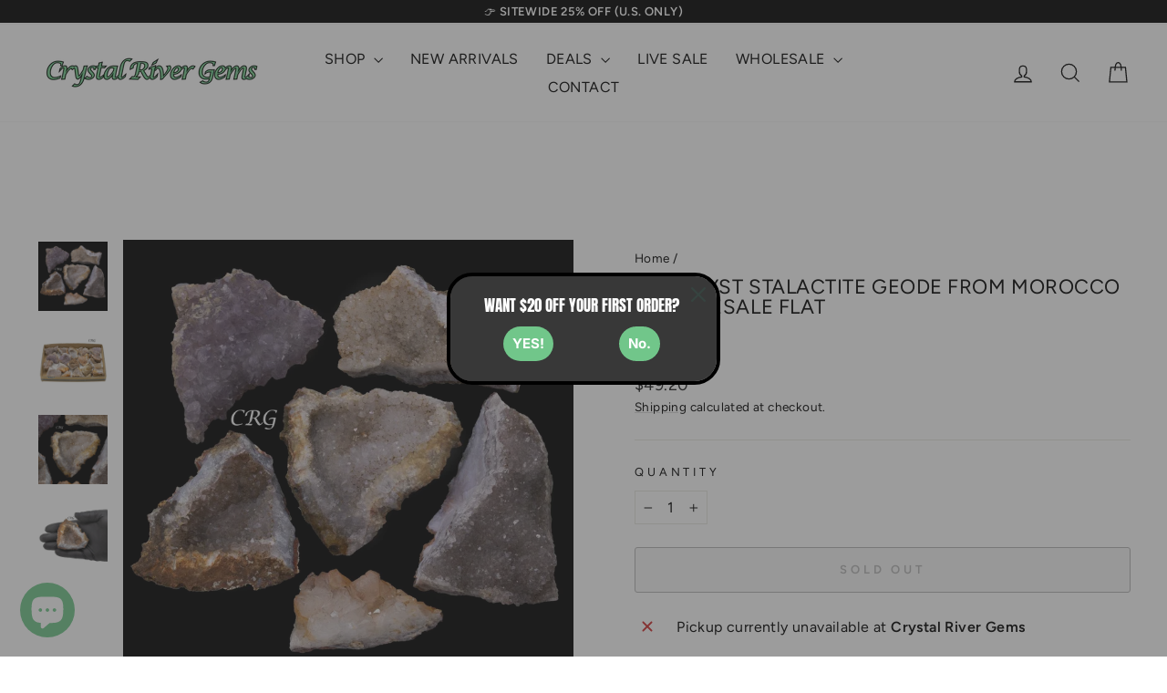

--- FILE ---
content_type: image/svg+xml
request_url: https://crystalrivergems.com/cdn/shop/files/crg_logo_1200_x_300_px_copy.svg?v=1762003171&width=250
body_size: 21705
content:
<svg version="1.0" preserveAspectRatio="xMidYMid meet" height="300" viewBox="0 0 900 225" zoomAndPan="magnify" width="1200" xmlns:xlink="http://www.w3.org/1999/xlink" xmlns="http://www.w3.org/2000/svg"><defs><g></g></defs><rect fill-opacity="1" height="270" y="-22.5" fill="#ffffff" width="1080" x="-90"></rect><rect fill-opacity="1" height="270" y="-22.5" fill="#ffffff" width="1080" x="-90"></rect><g fill-opacity="1" fill="#71c68a"><g transform="translate(64.802311, 136.875004)"><g><path d="M 46.519531 0.738281 C 38.867188 3.816406 32.074219 5.355469 26.140625 5.355469 C 22.753906 5.355469 19.710938 4.867188 17.007812 3.886719 C 14.167969 2.859375 11.730469 1.304688 9.695312 -0.773438 C 5.71875 -4.835938 3.726562 -10.386719 3.726562 -17.425781 C 3.726562 -22.628906 4.585938 -27.464844 6.300781 -31.929688 C 8.027344 -36.421875 10.601562 -40.503906 14.03125 -44.1875 C 17.480469 -47.890625 21.320312 -50.675781 25.542969 -52.550781 C 29.785156 -54.433594 34.375 -55.371094 39.3125 -55.371094 C 44.910156 -55.371094 50.132812 -54.652344 54.972656 -53.210938 L 58.949219 -52.023438 L 53.957031 -35.878906 L 43.726562 -35.878906 L 44.785156 -40.839844 C 44.949219 -41.617188 45.03125 -42.199219 45.03125 -42.585938 C 45.03125 -42.730469 44.996094 -42.851562 44.929688 -42.953125 C 44.753906 -43.210938 44.410156 -43.488281 43.902344 -43.777344 C 42.390625 -44.636719 40.285156 -45.066406 37.589844 -45.066406 C 35.667969 -45.066406 33.871094 -44.640625 32.199219 -43.789062 C 30.433594 -42.890625 28.765625 -41.507812 27.183594 -39.636719 C 24.933594 -36.96875 23.082031 -33.617188 21.628906 -29.578125 C 20.167969 -25.523438 19.4375 -21.722656 19.4375 -18.167969 C 19.4375 -14.371094 20.359375 -11.464844 22.195312 -9.460938 C 23.050781 -8.527344 24.0625 -7.828125 25.230469 -7.363281 C 26.496094 -6.859375 27.980469 -6.605469 29.6875 -6.605469 C 34.097656 -6.605469 38.851562 -7.746094 43.945312 -10.03125 L 51.214844 -13.285156 L 48.574219 -0.09375 Z M 43.449219 -6.882812 L 44.984375 -3.074219 L 40.957031 -3.878906 L 41.597656 -7.085938 L 45.625 -6.28125 L 47.304688 -2.535156 C 41.140625 0.226562 35.269531 1.609375 29.6875 1.609375 C 26.933594 1.609375 24.433594 1.160156 22.191406 0.269531 C 19.855469 -0.660156 17.835938 -2.054688 16.136719 -3.914062 C 12.863281 -7.492188 11.226562 -12.242188 11.226562 -18.167969 C 11.226562 -22.675781 12.117188 -27.40625 13.898438 -32.359375 C 15.6875 -37.324219 18.023438 -41.515625 20.90625 -44.929688 C 23.199219 -47.648438 25.722656 -49.710938 28.472656 -51.109375 C 31.316406 -52.554688 34.355469 -53.277344 37.589844 -53.277344 C 41.734375 -53.277344 45.191406 -52.492188 47.960938 -50.917969 C 49.585938 -49.992188 50.847656 -48.867188 51.742188 -47.539062 C 52.742188 -46.054688 53.246094 -44.402344 53.246094 -42.585938 C 53.246094 -41.621094 53.101562 -40.472656 52.816406 -39.132812 L 48.800781 -39.984375 L 48.800781 -44.09375 L 50.929688 -44.09375 L 50.929688 -39.984375 L 47.003906 -41.199219 L 49.875 -50.484375 L 53.796875 -49.273438 L 52.625 -45.335938 C 48.550781 -46.550781 44.113281 -47.160156 39.3125 -47.160156 C 35.535156 -47.160156 32.054688 -46.453125 28.871094 -45.042969 C 25.671875 -43.621094 22.730469 -41.472656 20.042969 -38.589844 C 17.335938 -35.683594 15.3125 -32.484375 13.96875 -28.984375 C 12.617188 -25.464844 11.941406 -21.613281 11.941406 -17.425781 C 11.941406 -12.621094 13.148438 -8.988281 15.566406 -6.519531 C 17.957031 -4.078125 21.480469 -2.855469 26.140625 -2.855469 C 31.011719 -2.855469 36.78125 -4.199219 43.449219 -6.882812 Z M 43.449219 -6.882812"></path></g></g></g><g fill-opacity="1" fill="#71c68a"><g transform="translate(115.264082, 136.875004)"><g><path d="M 5.53125 -0.554688 L 8.03125 -10.957031 L 12.023438 -9.996094 L 7.996094 -10.796875 L 11.269531 -27.308594 C 11.554688 -28.71875 11.699219 -29.894531 11.699219 -30.832031 C 11.699219 -31.003906 11.691406 -31.117188 11.679688 -31.175781 C 11.714844 -31.023438 11.796875 -30.851562 11.929688 -30.664062 C 12.175781 -30.3125 12.496094 -30.042969 12.894531 -29.851562 C 13.203125 -29.703125 13.496094 -29.632812 13.777344 -29.632812 C 13.800781 -29.632812 13.820312 -29.632812 13.835938 -29.632812 C 13.828125 -29.632812 13.816406 -29.628906 13.796875 -29.625 C 13.703125 -29.605469 13.585938 -29.5625 13.445312 -29.5 C 13.007812 -29.308594 12.488281 -28.988281 11.886719 -28.539062 C 10.414062 -27.441406 8.667969 -25.730469 6.640625 -23.40625 L -3.554688 -11.707031 L 0.359375 -31.058594 L 1.144531 -31.90625 C 3.992188 -34.976562 6.703125 -37.3125 9.273438 -38.90625 C 12.195312 -40.71875 15 -41.628906 17.695312 -41.628906 C 19.011719 -41.628906 20.210938 -41.421875 21.289062 -41.007812 C 22.535156 -40.535156 23.585938 -39.804688 24.4375 -38.828125 C 25.921875 -37.125 26.667969 -34.832031 26.667969 -31.949219 C 26.667969 -30.03125 26.4375 -27.9375 25.976562 -25.664062 L 24.359375 -17.535156 L 20.332031 -18.339844 L 20.332031 -22.445312 L 20.769531 -22.445312 L 20.769531 -18.339844 L 17.0625 -20.101562 C 19.949219 -26.171875 23.398438 -31.164062 27.410156 -35.074219 C 31.867188 -39.421875 36.171875 -41.59375 40.324219 -41.59375 C 42.617188 -41.59375 44.699219 -41.066406 46.5625 -40.015625 L 50.609375 -37.734375 L 41.039062 -24.785156 L 37.789062 -26.933594 C 37.367188 -27.214844 37.011719 -27.410156 36.722656 -27.523438 C 36.644531 -27.550781 36.585938 -27.570312 36.546875 -27.582031 C 36.574219 -27.574219 36.617188 -27.570312 36.675781 -27.570312 C 36.578125 -27.570312 36.449219 -27.542969 36.28125 -27.488281 C 35.992188 -27.390625 35.667969 -27.226562 35.300781 -26.996094 C 34.339844 -26.386719 33.253906 -25.417969 32.046875 -24.082031 C 29.328125 -21.082031 26.222656 -16.492188 22.722656 -10.304688 L 19.148438 -12.328125 L 23.175781 -11.519531 L 20.085938 3.921875 L 4.238281 4.816406 Z M 13.515625 1.363281 L 9.523438 0.40625 L 9.292969 -3.695312 L 16.453125 -4.101562 L 16.683594 0 L 12.65625 -0.804688 L 15.25 -13.777344 L 15.574219 -14.347656 C 19.371094 -21.0625 22.832031 -26.144531 25.957031 -29.597656 C 27.671875 -31.488281 29.324219 -32.9375 30.921875 -33.941406 C 32.871094 -35.171875 34.789062 -35.785156 36.675781 -35.785156 C 38.421875 -35.785156 40.304688 -35.117188 42.316406 -33.785156 L 40.054688 -30.359375 L 36.75 -32.800781 L 41.242188 -38.878906 L 44.546875 -36.441406 L 42.527344 -32.863281 C 41.917969 -33.207031 41.179688 -33.378906 40.324219 -33.378906 C 39.488281 -33.378906 38.535156 -33.09375 37.464844 -32.523438 C 36.132812 -31.816406 34.695312 -30.707031 33.144531 -29.195312 C 29.835938 -25.96875 26.945312 -21.761719 24.476562 -16.574219 L 23.363281 -14.230469 L 15.324219 -14.230469 L 17.925781 -27.292969 C 18.277344 -29.027344 18.453125 -30.578125 18.453125 -31.949219 C 18.453125 -32.488281 18.40625 -32.917969 18.3125 -33.238281 C 18.289062 -33.324219 18.261719 -33.390625 18.238281 -33.4375 C 18.234375 -33.445312 18.230469 -33.449219 18.230469 -33.449219 C 18.234375 -33.445312 18.242188 -33.4375 18.25 -33.425781 C 18.292969 -33.378906 18.328125 -33.347656 18.359375 -33.335938 C 18.222656 -33.386719 18.003906 -33.414062 17.695312 -33.414062 C 16.5625 -33.414062 15.199219 -32.917969 13.605469 -31.929688 C 11.664062 -30.722656 9.515625 -28.851562 7.164062 -26.320312 L 4.152344 -29.113281 L 8.179688 -28.296875 L 7.570312 -25.292969 L 3.546875 -26.105469 L 0.449219 -28.804688 C 2.859375 -31.570312 5.035156 -33.675781 6.976562 -35.121094 C 9.410156 -36.9375 11.675781 -37.84375 13.777344 -37.84375 C 14.738281 -37.84375 15.621094 -37.652344 16.4375 -37.261719 C 17.339844 -36.828125 18.085938 -36.195312 18.667969 -35.363281 C 19.496094 -34.171875 19.910156 -32.664062 19.910156 -30.832031 C 19.910156 -29.34375 19.71875 -27.636719 19.328125 -25.710938 L 16.035156 -9.117188 Z M 13.515625 1.363281"></path></g></g></g><g fill-opacity="1" fill="#71c68a"><g transform="translate(157.384288, 136.875004)"><g><path d="M 5.382812 18.628906 L 12.285156 11.625 L 15.042969 13.242188 C 16.632812 14.171875 18.328125 14.636719 20.128906 14.636719 C 21.097656 14.636719 21.917969 14.480469 22.59375 14.171875 C 23.207031 13.894531 23.746094 13.457031 24.207031 12.867188 C 24.832031 12.070312 25.464844 10.847656 26.109375 9.195312 C 26.832031 7.34375 27.527344 5.035156 28.191406 2.277344 L 33.429688 -19.304688 L 37.417969 -18.339844 L 37.417969 -14.230469 L 36.980469 -14.230469 L 36.980469 -18.339844 L 40.664062 -16.527344 C 37.902344 -10.902344 35.066406 -6.261719 32.160156 -2.597656 C 30.605469 -0.636719 29.167969 0.871094 27.847656 1.921875 C 26.023438 3.378906 24.238281 4.105469 22.492188 4.105469 C 20.789062 4.105469 19.273438 3.628906 17.941406 2.675781 C 16.742188 1.8125 15.785156 0.617188 15.070312 -0.917969 C 14.070312 -3.074219 13.238281 -6.761719 12.574219 -11.980469 L 10.953125 -25.128906 C 10.695312 -27.183594 10.386719 -28.640625 10.019531 -29.507812 C 9.972656 -29.617188 9.9375 -29.695312 9.910156 -29.742188 C 9.941406 -29.691406 9.996094 -29.625 10.074219 -29.546875 C 10.265625 -29.359375 10.5 -29.199219 10.777344 -29.074219 C 11.148438 -28.90625 11.542969 -28.820312 11.957031 -28.820312 C 12.191406 -28.820312 12.402344 -28.851562 12.589844 -28.90625 C 12.632812 -28.921875 12.667969 -28.933594 12.699219 -28.945312 L 12.691406 -28.941406 C 12.503906 -28.839844 12.242188 -28.644531 11.90625 -28.351562 C 10.964844 -27.53125 9.792969 -26.238281 8.382812 -24.464844 L 1.136719 -27.808594 L 1.996094 -32.179688 L 2.566406 -32.9375 C 4.59375 -35.625 6.621094 -37.675781 8.644531 -39.09375 C 11.023438 -40.761719 13.433594 -41.59375 15.871094 -41.59375 C 17.566406 -41.59375 19.066406 -41.179688 20.378906 -40.351562 C 21.695312 -39.519531 22.714844 -38.339844 23.4375 -36.808594 C 23.957031 -35.707031 24.429688 -34.148438 24.855469 -32.128906 C 25.238281 -30.320312 25.605469 -28.058594 25.957031 -25.351562 L 27.378906 -14.054688 C 27.585938 -12.421875 27.832031 -11.273438 28.113281 -10.613281 C 28.128906 -10.574219 28.144531 -10.542969 28.15625 -10.519531 L 28.15625 -10.515625 C 28.101562 -10.605469 28.023438 -10.699219 27.917969 -10.804688 C 27.699219 -11.015625 27.4375 -11.191406 27.136719 -11.332031 C 26.734375 -11.511719 26.3125 -11.605469 25.871094 -11.605469 C 25.621094 -11.605469 25.390625 -11.570312 25.179688 -11.503906 C 25.085938 -11.476562 25.015625 -11.445312 24.96875 -11.417969 C 25.085938 -11.484375 25.265625 -11.636719 25.507812 -11.878906 C 26.285156 -12.648438 27.230469 -13.882812 28.339844 -15.585938 L 31.78125 -13.339844 L 28.257812 -15.457031 L 35.789062 -27.984375 L 39.3125 -25.871094 L 35.316406 -26.816406 L 38.589844 -40.605469 L 54.601562 -41.507812 L 50.015625 -25.417969 L 46.066406 -26.542969 L 50.050781 -25.5625 L 44.144531 -1.550781 C 41.953125 7.335938 38.386719 14.191406 33.449219 19.011719 C 30.871094 21.535156 27.984375 23.429688 24.792969 24.703125 C 21.625 25.96875 18.1875 26.597656 14.488281 26.597656 C 11.574219 26.597656 9.027344 26.183594 6.84375 25.351562 L 0.96875 23.109375 Z M 11.234375 24.394531 L 8.308594 21.511719 L 9.773438 17.675781 C 11.011719 18.148438 12.582031 18.386719 14.488281 18.386719 C 17.136719 18.386719 19.558594 17.949219 21.753906 17.074219 C 23.925781 16.207031 25.914062 14.894531 27.710938 13.136719 C 31.53125 9.40625 34.351562 3.855469 36.167969 -3.515625 L 42.09375 -27.597656 L 45.121094 -38.207031 L 49.070312 -37.082031 L 49.300781 -32.980469 L 42.109375 -32.574219 L 41.878906 -36.675781 L 45.871094 -35.726562 L 43.160156 -24.300781 L 35.257812 -11.160156 L 35.21875 -11.09375 C 33.785156 -8.902344 32.472656 -7.214844 31.28125 -6.039062 C 29.496094 -4.273438 27.691406 -3.390625 25.871094 -3.390625 C 25.128906 -3.390625 24.417969 -3.542969 23.738281 -3.851562 C 23.160156 -4.117188 22.632812 -4.480469 22.15625 -4.945312 C 21.515625 -5.582031 20.980469 -6.398438 20.550781 -7.402344 C 19.976562 -8.757812 19.535156 -10.632812 19.226562 -13.03125 L 17.8125 -24.292969 C 17.488281 -26.785156 17.15625 -28.832031 16.820312 -30.433594 C 16.523438 -31.824219 16.253906 -32.78125 16.007812 -33.300781 C 15.96875 -33.382812 15.9375 -33.441406 15.910156 -33.472656 C 15.929688 -33.453125 15.957031 -33.429688 15.992188 -33.40625 C 16.03125 -33.382812 16.058594 -33.367188 16.082031 -33.363281 C 16.039062 -33.375 15.96875 -33.378906 15.871094 -33.378906 C 15.160156 -33.378906 14.320312 -33.042969 13.355469 -32.367188 C 12.039062 -31.445312 10.628906 -29.984375 9.121094 -27.988281 L 5.84375 -30.460938 L 9.871094 -29.671875 L 9.195312 -26.226562 L 5.167969 -27.015625 L 1.953125 -29.570312 C 3.671875 -31.738281 5.195312 -33.398438 6.515625 -34.546875 C 7.3125 -35.242188 8.074219 -35.78125 8.796875 -36.175781 C 9.863281 -36.746094 10.917969 -37.035156 11.957031 -37.035156 C 12.730469 -37.035156 13.46875 -36.875 14.175781 -36.550781 C 14.785156 -36.273438 15.339844 -35.890625 15.839844 -35.394531 C 16.539062 -34.707031 17.121094 -33.808594 17.589844 -32.699219 C 18.246094 -31.132812 18.753906 -28.945312 19.105469 -26.136719 L 20.722656 -13.011719 C 21.011719 -10.734375 21.324219 -8.835938 21.652344 -7.3125 C 21.945312 -5.96875 22.234375 -4.992188 22.519531 -4.382812 C 22.59375 -4.21875 22.664062 -4.09375 22.734375 -4.007812 C 22.746094 -3.988281 22.757812 -3.980469 22.761719 -3.972656 C 22.753906 -3.980469 22.742188 -3.988281 22.726562 -4 C 22.671875 -4.039062 22.609375 -4.070312 22.542969 -4.089844 C 22.519531 -4.097656 22.496094 -4.105469 22.476562 -4.105469 C 22.476562 -4.105469 22.472656 -4.105469 22.472656 -4.105469 C 22.476562 -4.105469 22.484375 -4.105469 22.492188 -4.105469 C 22.351562 -4.105469 22.226562 -4.09375 22.117188 -4.066406 C 22.089844 -4.058594 22.066406 -4.050781 22.050781 -4.046875 C 22.050781 -4.046875 22.054688 -4.046875 22.0625 -4.050781 C 22.226562 -4.128906 22.445312 -4.277344 22.722656 -4.496094 C 23.554688 -5.160156 24.558594 -6.230469 25.726562 -7.703125 C 28.265625 -10.90625 30.789062 -15.054688 33.292969 -20.148438 L 34.421875 -22.445312 L 42.640625 -22.445312 L 36.175781 4.207031 C 35.425781 7.324219 34.617188 9.984375 33.761719 12.183594 C 32.824219 14.582031 31.792969 16.5 30.671875 17.929688 C 29.390625 19.570312 27.835938 20.808594 26.011719 21.640625 C 24.25 22.449219 22.289062 22.851562 20.128906 22.851562 C 16.839844 22.851562 13.761719 22.007812 10.890625 20.328125 L 12.96875 16.785156 L 15.894531 19.667969 Z M 11.234375 24.394531"></path></g></g></g><g fill-opacity="1" fill="#71c68a"><g transform="translate(208.52149, 136.875004)"><g><path d="M -0.617188 -4.007812 L 6.292969 -11.128906 L 9.175781 -9.023438 C 11.382812 -7.410156 13.558594 -6.605469 15.703125 -6.605469 C 16.648438 -6.605469 17.394531 -6.816406 17.941406 -7.234375 C 18.105469 -7.359375 18.207031 -7.460938 18.246094 -7.535156 C 18.246094 -7.53125 18.246094 -7.53125 18.246094 -7.527344 C 18.25 -7.542969 18.25 -7.566406 18.25 -7.597656 C 18.25 -7.550781 18.253906 -7.515625 18.257812 -7.488281 C 18.253906 -7.511719 18.242188 -7.550781 18.226562 -7.597656 C 18.15625 -7.808594 18.03125 -8.0625 17.855469 -8.367188 C 17.367188 -9.203125 16.589844 -10.207031 15.515625 -11.371094 L 12.429688 -14.761719 C 10.710938 -16.648438 9.398438 -18.425781 8.492188 -20.085938 C 7.410156 -22.074219 6.867188 -23.96875 6.867188 -25.769531 C 6.867188 -27.984375 7.394531 -30.074219 8.441406 -32.039062 C 9.425781 -33.878906 10.855469 -35.570312 12.734375 -37.101562 C 16.394531 -40.097656 20.582031 -41.59375 25.296875 -41.59375 C 27.792969 -41.59375 30.523438 -41.09375 33.492188 -40.097656 L 36.917969 -38.945312 L 34.070312 -24.632812 L 23.675781 -24.632812 L 24.644531 -30.117188 L 24.664062 -30.203125 C 24.644531 -30.113281 24.632812 -30.054688 24.632812 -30.023438 C 24.632812 -30.152344 24.625 -30.261719 24.609375 -30.347656 C 24.605469 -30.371094 24.601562 -30.386719 24.597656 -30.402344 L 24.597656 -30.398438 C 24.632812 -30.316406 24.683594 -30.25 24.753906 -30.199219 L 24.757812 -30.195312 C 24.746094 -30.199219 24.730469 -30.210938 24.710938 -30.21875 C 24.632812 -30.253906 24.53125 -30.289062 24.40625 -30.320312 C 24.007812 -30.425781 23.496094 -30.476562 22.863281 -30.476562 C 22.125 -30.476562 21.515625 -30.414062 21.039062 -30.285156 C 20.773438 -30.214844 20.589844 -30.136719 20.488281 -30.058594 C 20.488281 -30.058594 20.484375 -30.050781 20.480469 -30.039062 C 20.417969 -29.886719 20.386719 -29.644531 20.386719 -29.3125 C 20.386719 -29.324219 20.382812 -29.332031 20.382812 -29.335938 C 20.386719 -29.328125 20.386719 -29.320312 20.386719 -29.304688 C 20.398438 -29.25 20.414062 -29.183594 20.441406 -29.105469 C 20.519531 -28.847656 20.65625 -28.542969 20.851562 -28.191406 C 21.359375 -27.277344 22.164062 -26.191406 23.269531 -24.945312 L 26.015625 -21.898438 C 27.75 -19.945312 29.066406 -18.132812 29.972656 -16.457031 C 31.054688 -14.453125 31.597656 -12.558594 31.597656 -10.773438 C 31.597656 -8.511719 31.003906 -6.386719 29.820312 -4.394531 C 28.742188 -2.574219 27.179688 -0.910156 25.136719 0.601562 C 21.214844 3.5 16.765625 4.949219 11.785156 4.949219 C 8.417969 4.949219 4.773438 4.195312 0.851562 2.683594 L -4.941406 0.449219 Z M 5.277344 1.710938 L 2.332031 -1.148438 L 3.808594 -4.980469 C 6.777344 -3.835938 9.4375 -3.261719 11.785156 -3.261719 C 14.960938 -3.261719 17.78125 -4.175781 20.253906 -6.003906 C 21.40625 -6.859375 22.242188 -7.71875 22.761719 -8.589844 C 23.175781 -9.289062 23.382812 -10.015625 23.382812 -10.773438 C 23.382812 -10.914062 23.347656 -11.101562 23.277344 -11.332031 C 23.167969 -11.691406 22.992188 -12.097656 22.746094 -12.554688 C 22.140625 -13.671875 21.199219 -14.953125 19.914062 -16.398438 L 17.121094 -19.5 C 15.613281 -21.199219 14.460938 -22.773438 13.664062 -24.222656 C 12.667969 -26.019531 12.171875 -27.71875 12.171875 -29.3125 C 12.171875 -30.738281 12.414062 -32.035156 12.898438 -33.199219 C 13.441406 -34.503906 14.261719 -35.59375 15.359375 -36.472656 C 17.207031 -37.949219 19.707031 -38.6875 22.863281 -38.6875 C 25.761719 -38.6875 28.066406 -38.023438 29.789062 -36.6875 C 30.835938 -35.875 31.621094 -34.859375 32.144531 -33.640625 C 32.613281 -32.550781 32.847656 -31.347656 32.847656 -30.023438 C 32.847656 -29.453125 32.792969 -28.917969 32.679688 -28.421875 L 28.671875 -29.3125 L 32.714844 -28.601562 L 32.617188 -28.027344 L 28.570312 -28.738281 L 28.570312 -32.847656 L 30.699219 -32.847656 L 30.699219 -28.738281 L 26.671875 -29.542969 L 28.15625 -37.003906 L 32.183594 -36.203125 L 30.875 -32.3125 C 28.757812 -33.023438 26.894531 -33.378906 25.296875 -33.378906 C 22.535156 -33.378906 20.082031 -32.5 17.933594 -30.746094 C 16.902344 -29.902344 16.15625 -29.046875 15.6875 -28.167969 C 15.285156 -27.414062 15.082031 -26.613281 15.082031 -25.769531 C 15.082031 -25.363281 15.289062 -24.78125 15.703125 -24.019531 C 16.296875 -22.933594 17.230469 -21.691406 18.503906 -20.292969 L 21.566406 -16.929688 C 23.039062 -15.324219 24.167969 -13.851562 24.953125 -12.503906 C 25.960938 -10.773438 26.464844 -9.136719 26.464844 -7.597656 C 26.464844 -6.199219 26.144531 -4.894531 25.503906 -3.6875 C 24.902344 -2.550781 24.042969 -1.558594 22.921875 -0.703125 C 20.90625 0.835938 18.496094 1.609375 15.703125 1.609375 C 11.769531 1.609375 7.980469 0.273438 4.332031 -2.390625 L 6.753906 -5.707031 L 9.703125 -2.847656 Z M 5.277344 1.710938"></path></g></g></g><g fill-opacity="1" fill="#71c68a"><g transform="translate(242.90802, 136.875004)"><g><path d="M 15.367188 -30.070312 L -1.8125 -30.070312 L 8.175781 -40.78125 L 15.839844 -40.78125 L 15.839844 -36.675781 L 11.8125 -37.488281 L 14.253906 -49.609375 L 30.03125 -53.421875 L 26.554688 -35.878906 L 22.527344 -36.675781 L 22.527344 -40.78125 L 44.699219 -40.78125 L 34.089844 -29.398438 L 32.046875 -29.621094 C 29.289062 -29.921875 26.859375 -30.070312 24.753906 -30.070312 L 22.019531 -30.070312 L 22.019531 -34.175781 L 26.046875 -33.378906 L 21.453125 -10.242188 C 21.035156 -8.121094 20.824219 -6.710938 20.824219 -6.011719 C 20.824219 -5.960938 20.824219 -5.925781 20.828125 -5.902344 C 20.824219 -5.925781 20.816406 -5.960938 20.804688 -6.007812 C 20.730469 -6.257812 20.589844 -6.5 20.382812 -6.734375 C 20.128906 -7.019531 19.832031 -7.226562 19.492188 -7.355469 C 19.324219 -7.417969 19.183594 -7.449219 19.082031 -7.449219 C 19.269531 -7.449219 19.523438 -7.5 19.84375 -7.601562 C 20.308594 -7.746094 20.839844 -7.980469 21.4375 -8.304688 C 22.84375 -9.066406 24.488281 -10.253906 26.375 -11.867188 L 35.339844 -19.539062 L 32.222656 -3.609375 L 31.324219 -2.722656 C 26.15625 2.394531 20.996094 4.949219 15.839844 4.949219 C 14.394531 4.949219 13.082031 4.734375 11.90625 4.300781 C 10.558594 3.804688 9.417969 3.039062 8.488281 2.011719 C 6.824219 0.171875 5.992188 -2.335938 5.992188 -5.503906 C 5.992188 -7.28125 6.265625 -9.550781 6.8125 -12.316406 L 11.339844 -34.980469 L 15.367188 -34.175781 Z M 20.375 -38.285156 L 14.871094 -10.71875 C 14.425781 -8.480469 14.203125 -6.746094 14.203125 -5.503906 C 14.203125 -4.851562 14.265625 -4.320312 14.386719 -3.914062 C 14.449219 -3.707031 14.515625 -3.570312 14.578125 -3.496094 C 14.605469 -3.46875 14.660156 -3.4375 14.746094 -3.40625 C 15.007812 -3.308594 15.371094 -3.261719 15.839844 -3.261719 C 18.742188 -3.261719 21.980469 -5.027344 25.546875 -8.558594 L 28.4375 -5.640625 L 24.40625 -6.429688 L 25.011719 -9.535156 L 29.042969 -8.746094 L 31.714844 -5.625 C 29.386719 -3.636719 27.269531 -2.121094 25.351562 -1.085938 C 23.082031 0.148438 20.992188 0.761719 19.082031 0.761719 C 18.1875 0.761719 17.363281 0.621094 16.601562 0.332031 C 15.671875 -0.015625 14.882812 -0.558594 14.234375 -1.285156 C 13.152344 -2.507812 12.609375 -4.082031 12.609375 -6.011719 C 12.609375 -7.25 12.871094 -9.191406 13.398438 -11.84375 L 18.648438 -38.285156 L 24.753906 -38.285156 C 27.15625 -38.285156 29.878906 -38.117188 32.933594 -37.789062 L 32.488281 -33.703125 L 29.484375 -36.503906 L 32.253906 -39.476562 L 35.257812 -36.675781 L 35.257812 -32.570312 L 17.523438 -32.570312 L 20.726562 -48.722656 L 24.753906 -47.921875 L 25.71875 -43.929688 L 18.726562 -42.242188 L 17.765625 -46.234375 L 21.789062 -45.421875 L 19.199219 -32.570312 L 9.960938 -32.570312 L 9.960938 -36.675781 L 12.964844 -33.875 L 10.636719 -31.375 L 7.632812 -34.175781 L 7.632812 -38.285156 Z M 20.375 -38.285156"></path></g></g></g><g fill-opacity="1" fill="#71c68a"><g transform="translate(277.598506, 136.875004)"><g><path d="M 33.230469 -14.230469 L 32.625 -14.230469 L 32.625 -18.339844 L 36.367188 -16.652344 C 33.617188 -10.542969 30.273438 -5.523438 26.335938 -1.601562 C 21.957031 2.765625 17.632812 4.949219 13.375 4.949219 C 11.636719 4.949219 10.070312 4.660156 8.675781 4.078125 C 7.136719 3.4375 5.851562 2.46875 4.820312 1.179688 C 3.035156 -1.054688 2.140625 -4.140625 2.140625 -8.070312 C 2.140625 -15.613281 5.070312 -22.90625 10.925781 -29.945312 C 14 -33.648438 17.445312 -36.441406 21.265625 -38.324219 C 25.136719 -40.234375 29.339844 -41.1875 33.875 -41.1875 C 37.199219 -41.1875 40.667969 -41.050781 44.285156 -40.769531 L 49.101562 -40.402344 L 45.53125 -25.710938 L 41.539062 -26.679688 L 45.570312 -25.886719 L 42.292969 -9.207031 C 42.046875 -7.953125 41.859375 -6.933594 41.742188 -6.148438 C 41.640625 -5.511719 41.59375 -5.105469 41.59375 -4.929688 C 41.59375 -4.992188 41.574219 -5.089844 41.53125 -5.222656 C 41.429688 -5.554688 41.246094 -5.863281 40.984375 -6.140625 C 40.695312 -6.449219 40.363281 -6.671875 39.984375 -6.804688 C 39.789062 -6.875 39.621094 -6.910156 39.480469 -6.910156 C 39.445312 -6.910156 39.414062 -6.90625 39.386719 -6.90625 C 39.382812 -6.90625 39.378906 -6.902344 39.378906 -6.902344 C 39.382812 -6.90625 39.390625 -6.90625 39.398438 -6.90625 C 39.480469 -6.929688 39.585938 -6.964844 39.714844 -7.023438 C 40.140625 -7.210938 40.648438 -7.523438 41.246094 -7.964844 C 42.699219 -9.039062 44.449219 -10.710938 46.492188 -12.980469 L 56.386719 -23.976562 L 52.742188 -5.15625 L 51.941406 -4.292969 C 49.210938 -1.363281 46.574219 0.863281 44.027344 2.386719 C 41.167969 4.09375 38.378906 4.949219 35.664062 4.949219 C 34.386719 4.949219 33.222656 4.769531 32.175781 4.40625 C 30.941406 3.976562 29.890625 3.3125 29.027344 2.414062 C 27.449219 0.769531 26.660156 -1.453125 26.660156 -4.253906 C 26.660156 -5.652344 26.957031 -7.835938 27.550781 -10.800781 L 29.203125 -19.136719 L 33.230469 -18.339844 Z M 38.234375 -22.445312 L 35.605469 -9.191406 C 35.117188 -6.753906 34.871094 -5.109375 34.871094 -4.253906 C 34.871094 -3.832031 34.910156 -3.507812 34.984375 -3.277344 C 34.996094 -3.234375 35.007812 -3.210938 35.011719 -3.199219 C 35 -3.222656 34.980469 -3.246094 34.953125 -3.273438 C 34.921875 -3.308594 34.886719 -3.335938 34.855469 -3.355469 C 34.847656 -3.359375 34.839844 -3.363281 34.835938 -3.367188 C 34.84375 -3.363281 34.855469 -3.359375 34.867188 -3.355469 C 35.042969 -3.292969 35.308594 -3.261719 35.664062 -3.261719 C 36.867188 -3.261719 38.25 -3.730469 39.8125 -4.664062 C 41.691406 -5.789062 43.730469 -7.53125 45.929688 -9.890625 L 48.9375 -7.09375 L 44.902344 -7.871094 L 45.511719 -11.011719 L 49.542969 -10.234375 L 52.597656 -7.484375 C 50.179688 -4.804688 48.023438 -2.757812 46.125 -1.355469 C 43.722656 0.417969 41.507812 1.304688 39.480469 1.304688 C 38.675781 1.304688 37.925781 1.179688 37.230469 0.933594 C 36.355469 0.621094 35.609375 0.132812 34.988281 -0.527344 C 33.914062 -1.671875 33.378906 -3.140625 33.378906 -4.929688 C 33.378906 -5.964844 33.664062 -7.917969 34.234375 -10.789062 L 37.527344 -27.5625 L 39.980469 -37.648438 L 43.972656 -36.675781 L 43.65625 -32.582031 C 40.25 -32.84375 36.988281 -32.976562 33.875 -32.976562 C 30.617188 -32.976562 27.625 -32.300781 24.898438 -30.957031 C 22.125 -29.589844 19.570312 -27.503906 17.242188 -24.695312 C 12.648438 -19.175781 10.355469 -13.632812 10.355469 -8.070312 C 10.355469 -6.945312 10.457031 -5.996094 10.660156 -5.226562 C 10.808594 -4.667969 11.003906 -4.242188 11.238281 -3.949219 C 11.394531 -3.753906 11.59375 -3.605469 11.835938 -3.503906 C 12.222656 -3.34375 12.734375 -3.261719 13.375 -3.261719 C 14.253906 -3.261719 15.234375 -3.546875 16.308594 -4.121094 C 17.625 -4.820312 19.035156 -5.921875 20.539062 -7.417969 C 23.761719 -10.628906 26.542969 -14.832031 28.878906 -20.023438 L 29.96875 -22.445312 Z M 34.265625 -28.09375 C 31.960938 -29.117188 29.710938 -29.632812 27.523438 -29.632812 C 26.425781 -29.632812 25.433594 -29.277344 24.539062 -28.574219 C 23.40625 -27.675781 22.359375 -26.222656 21.40625 -24.210938 C 18.789062 -18.648438 17.480469 -13.730469 17.480469 -9.457031 C 17.480469 -8.835938 17.519531 -8.328125 17.597656 -7.921875 C 17.625 -7.789062 17.652344 -7.675781 17.683594 -7.585938 C 17.691406 -7.566406 17.699219 -7.546875 17.707031 -7.535156 C 17.703125 -7.539062 17.699219 -7.546875 17.695312 -7.554688 C 17.582031 -7.746094 17.402344 -7.914062 17.152344 -8.054688 C 16.910156 -8.191406 16.6875 -8.261719 16.480469 -8.261719 C 16.402344 -8.261719 16.34375 -8.253906 16.300781 -8.246094 C 16.335938 -8.253906 16.394531 -8.273438 16.46875 -8.308594 C 16.777344 -8.441406 17.15625 -8.667969 17.601562 -8.996094 C 18.761719 -9.839844 20.152344 -11.171875 21.777344 -12.988281 C 25.1875 -16.800781 28.1875 -21.167969 30.777344 -26.09375 L 34.414062 -24.179688 L 30.386719 -24.980469 L 31.90625 -32.644531 L 35.933594 -31.847656 Z M 40.601562 -34.265625 L 38.324219 -22.796875 L 38.046875 -22.269531 C 35.144531 -16.746094 31.761719 -11.828125 27.898438 -7.511719 C 25.886719 -5.261719 24.070312 -3.546875 22.441406 -2.359375 C 20.328125 -0.816406 18.339844 -0.046875 16.480469 -0.046875 C 15.238281 -0.046875 14.109375 -0.335938 13.089844 -0.914062 C 12.066406 -1.5 11.238281 -2.328125 10.605469 -3.402344 C 9.714844 -4.929688 9.265625 -6.945312 9.265625 -9.457031 C 9.265625 -14.953125 10.839844 -21.042969 13.984375 -27.730469 C 15.488281 -30.898438 17.308594 -33.328125 19.449219 -35.019531 C 21.832031 -36.902344 24.523438 -37.84375 27.523438 -37.84375 C 30.875 -37.84375 34.234375 -37.097656 37.601562 -35.601562 Z M 40.601562 -34.265625"></path></g></g></g><g fill-opacity="1" fill="#71c68a"><g transform="translate(327.01336, 136.875004)"><g><path d="M 31.183594 -9.613281 L 30.339844 -5.300781 L 29.480469 -4.421875 C 26.570312 -1.453125 23.820312 0.800781 21.226562 2.339844 C 18.296875 4.082031 15.5 4.949219 12.832031 4.949219 C 11.558594 4.949219 10.394531 4.761719 9.347656 4.386719 C 8.121094 3.945312 7.078125 3.265625 6.226562 2.347656 C 4.695312 0.699219 3.929688 -1.527344 3.929688 -4.324219 C 3.929688 -6.011719 4.195312 -8.179688 4.71875 -10.828125 L 9.34375 -34.132812 C 11.128906 -43.089844 14.554688 -50.132812 19.625 -55.253906 C 22.257812 -57.914062 25.195312 -59.914062 28.4375 -61.261719 C 31.671875 -62.605469 35.175781 -63.273438 38.9375 -63.273438 C 41.542969 -63.273438 43.917969 -62.992188 46.0625 -62.429688 L 52.8125 -60.660156 L 41.339844 -48.683594 L 38.683594 -49.894531 C 36.613281 -50.839844 34.933594 -51.3125 33.636719 -51.3125 C 32.476562 -51.3125 31.507812 -51.125 30.726562 -50.746094 C 30.03125 -50.40625 29.4375 -49.882812 28.945312 -49.171875 C 28.269531 -48.191406 27.589844 -46.652344 26.902344 -44.558594 C 26.140625 -42.242188 25.417969 -39.351562 24.730469 -35.878906 L 19.429688 -9.195312 C 18.960938 -6.871094 18.730469 -5.449219 18.730469 -4.929688 C 18.730469 -4.992188 18.710938 -5.089844 18.667969 -5.222656 C 18.5625 -5.554688 18.382812 -5.863281 18.117188 -6.140625 C 17.832031 -6.449219 17.5 -6.671875 17.121094 -6.804688 C 16.925781 -6.875 16.757812 -6.910156 16.617188 -6.910156 C 16.441406 -6.910156 16.296875 -6.894531 16.179688 -6.863281 C 16.195312 -6.867188 16.242188 -6.886719 16.316406 -6.917969 C 16.648438 -7.070312 17.078125 -7.328125 17.609375 -7.691406 C 18.902344 -8.578125 20.554688 -9.957031 22.570312 -11.824219 C 22.9375 -12.167969 23.566406 -12.726562 24.460938 -13.503906 L 33.476562 -21.332031 Z M 23.121094 -11.191406 L 27.152344 -10.402344 L 29.84375 -7.300781 C 29.027344 -6.589844 28.464844 -6.089844 28.15625 -5.804688 C 25.847656 -3.664062 23.882812 -2.035156 22.261719 -0.921875 C 21.332031 -0.28125 20.480469 0.210938 19.707031 0.5625 C 18.613281 1.054688 17.585938 1.304688 16.617188 1.304688 C 15.8125 1.304688 15.0625 1.179688 14.367188 0.933594 C 13.492188 0.621094 12.746094 0.132812 12.125 -0.527344 C 11.050781 -1.671875 10.515625 -3.140625 10.515625 -4.929688 C 10.515625 -5.988281 10.800781 -7.945312 11.371094 -10.796875 L 16.671875 -37.472656 C 17.425781 -41.273438 18.234375 -44.488281 19.097656 -47.117188 C 20.03125 -49.964844 21.058594 -52.203125 22.183594 -53.832031 C 23.496094 -55.734375 25.148438 -57.167969 27.140625 -58.136719 C 29.050781 -59.0625 31.21875 -59.527344 33.636719 -59.527344 C 36.125 -59.527344 38.945312 -58.804688 42.097656 -57.363281 L 40.390625 -53.628906 L 37.425781 -56.472656 L 42.050781 -61.300781 L 45.019531 -58.460938 L 43.976562 -54.488281 C 42.515625 -54.871094 40.835938 -55.0625 38.9375 -55.0625 C 36.265625 -55.0625 33.8125 -54.597656 31.585938 -53.675781 C 29.359375 -52.75 27.320312 -51.351562 25.460938 -49.472656 C 21.546875 -45.523438 18.863281 -39.875 17.402344 -32.53125 L 12.777344 -9.230469 C 12.355469 -7.109375 12.144531 -5.472656 12.144531 -4.324219 C 12.144531 -3.875 12.183594 -3.527344 12.261719 -3.277344 C 12.277344 -3.226562 12.289062 -3.191406 12.300781 -3.171875 C 12.289062 -3.191406 12.273438 -3.214844 12.246094 -3.242188 C 12.214844 -3.277344 12.179688 -3.308594 12.140625 -3.332031 C 12.128906 -3.339844 12.121094 -3.34375 12.109375 -3.347656 C 12.113281 -3.347656 12.117188 -3.347656 12.125 -3.34375 C 12.273438 -3.289062 12.511719 -3.261719 12.832031 -3.261719 C 13.996094 -3.261719 15.394531 -3.75 17.035156 -4.722656 C 19.011719 -5.894531 21.203125 -7.710938 23.609375 -10.167969 L 26.542969 -7.292969 L 22.515625 -8.082031 Z M 23.121094 -11.191406"></path></g></g></g><g fill-opacity="1" fill="#71c68a"><g transform="translate(353.666191, 136.875004)"><g></g></g></g><g fill-opacity="1" fill="#71c68a"><g transform="translate(379.812483, 136.875004)"><g><path d="M 4.1875 -2.902344 L 10.390625 -9.105469 L 12.53125 -9.105469 C 12.894531 -9.105469 13.386719 -9.046875 13.996094 -8.933594 C 14.113281 -8.914062 14.289062 -8.902344 14.523438 -8.902344 C 15.058594 -8.902344 15.496094 -8.980469 15.835938 -9.140625 C 16.117188 -9.273438 16.375 -9.492188 16.601562 -9.792969 C 16.988281 -10.300781 17.371094 -11.078125 17.75 -12.121094 C 18.199219 -13.359375 18.605469 -14.890625 18.972656 -16.710938 L 25.21875 -48.148438 L 29.246094 -47.347656 L 29.246094 -43.242188 C 25.632812 -43.242188 22.78125 -42.332031 20.695312 -40.519531 C 19.726562 -39.675781 19.011719 -38.722656 18.542969 -37.660156 C 18.058594 -36.5625 17.816406 -35.300781 17.816406 -33.875 L 17.816406 -30.558594 L 2.4375 -23.105469 L 3.070312 -30.3125 C 3.421875 -34.335938 4.402344 -37.859375 6.011719 -40.886719 C 7.683594 -44.03125 10 -46.59375 12.960938 -48.582031 C 18.4375 -52.253906 26.453125 -54.089844 37.015625 -54.089844 C 40.992188 -54.089844 44.40625 -53.894531 47.246094 -53.507812 C 50.328125 -53.085938 52.820312 -52.421875 54.726562 -51.507812 C 56.988281 -50.429688 58.714844 -48.898438 59.898438 -46.921875 C 61.046875 -45.003906 61.621094 -42.757812 61.621094 -40.1875 C 61.621094 -36.183594 60.195312 -32.515625 57.347656 -29.191406 C 54.785156 -26.203125 51.058594 -23.523438 46.164062 -21.160156 L 44.375 -24.855469 L 47.90625 -26.957031 L 56.011719 -13.347656 C 57.320312 -11.148438 58.425781 -9.539062 59.324219 -8.519531 C 59.632812 -8.167969 59.871094 -7.9375 60.03125 -7.828125 C 59.988281 -7.859375 59.910156 -7.894531 59.808594 -7.933594 C 59.53125 -8.039062 59.230469 -8.09375 58.898438 -8.09375 C 58.726562 -8.09375 58.578125 -8.074219 58.453125 -8.042969 C 58.445312 -8.039062 58.4375 -8.039062 58.433594 -8.035156 C 58.433594 -8.035156 58.4375 -8.039062 58.441406 -8.039062 C 58.46875 -8.050781 58.5 -8.0625 58.539062 -8.082031 C 58.835938 -8.21875 59.222656 -8.460938 59.695312 -8.804688 C 60.890625 -9.671875 62.402344 -11.023438 64.226562 -12.859375 L 73.839844 -22.527344 L 70.285156 -4.757812 L 69.441406 -3.890625 C 66.792969 -1.167969 64.453125 0.898438 62.417969 2.3125 C 61.277344 3.109375 60.199219 3.722656 59.191406 4.152344 C 57.929688 4.683594 56.730469 4.949219 55.589844 4.949219 C 52.925781 4.949219 50.355469 3.699219 47.875 1.191406 C 45.921875 -0.78125 43.933594 -3.632812 41.914062 -7.367188 L 34.316406 -21.378906 L 37.925781 -23.335938 L 37.925781 -19.230469 L 31.542969 -19.230469 L 31.542969 -23.335938 L 35.570312 -22.53125 L 34.960938 -19.492188 C 34.183594 -15.582031 32.695312 -12.066406 30.488281 -8.945312 C 28.308594 -5.855469 25.453125 -3.191406 21.921875 -0.957031 L 19.722656 -4.425781 L 19.808594 -8.53125 L 42.195312 -8.070312 L 29.984375 5.023438 L -2.445312 3.730469 Z M 9.996094 2.902344 L 7.09375 0 L 7.253906 -4.101562 L 28.429688 -3.257812 L 28.265625 0.84375 L 25.261719 -1.957031 L 29.925781 -6.953125 L 32.925781 -4.152344 L 32.84375 -0.046875 L 6.011719 -0.597656 L 17.523438 -7.894531 C 20.140625 -9.550781 22.226562 -11.480469 23.78125 -13.683594 C 25.3125 -15.851562 26.355469 -18.328125 26.90625 -21.101562 L 28.175781 -27.441406 L 40.371094 -27.441406 L 49.136719 -11.277344 C 50.785156 -8.234375 52.308594 -6.003906 53.710938 -4.585938 C 54.257812 -4.035156 54.742188 -3.648438 55.171875 -3.417969 C 55.371094 -3.316406 55.507812 -3.261719 55.589844 -3.261719 C 55.5625 -3.261719 55.542969 -3.261719 55.527344 -3.257812 C 55.539062 -3.261719 55.554688 -3.265625 55.578125 -3.269531 C 55.6875 -3.296875 55.824219 -3.34375 55.984375 -3.410156 C 56.46875 -3.617188 57.050781 -3.953125 57.722656 -4.425781 C 59.328125 -5.542969 61.269531 -7.273438 63.554688 -9.617188 L 66.496094 -6.753906 L 62.46875 -7.558594 L 63.113281 -10.769531 L 67.140625 -9.960938 L 70.050781 -7.066406 C 67.914062 -4.917969 66.070312 -3.28125 64.519531 -2.15625 C 63.617188 -1.503906 62.78125 -0.996094 62.007812 -0.636719 C 60.925781 -0.132812 59.886719 0.121094 58.898438 0.121094 C 57.703125 0.121094 56.53125 -0.269531 55.390625 -1.050781 C 54.671875 -1.542969 53.929688 -2.222656 53.167969 -3.082031 C 51.929688 -4.484375 50.523438 -6.503906 48.953125 -9.144531 L 38.554688 -26.605469 L 42.589844 -28.554688 C 49.800781 -32.039062 53.40625 -35.917969 53.40625 -40.1875 C 53.40625 -41.246094 53.222656 -42.082031 52.851562 -42.703125 C 52.515625 -43.261719 51.957031 -43.726562 51.183594 -44.097656 C 50.050781 -44.640625 48.367188 -45.0625 46.132812 -45.367188 C 43.660156 -45.707031 40.621094 -45.875 37.015625 -45.875 C 32.449219 -45.875 28.5 -45.507812 25.164062 -44.769531 C 22.042969 -44.078125 19.5 -43.074219 17.535156 -41.757812 C 15.714844 -40.539062 14.289062 -38.960938 13.265625 -37.03125 C 12.175781 -34.988281 11.507812 -32.511719 11.25 -29.597656 L 7.160156 -29.957031 L 5.367188 -33.652344 L 11.921875 -36.824219 L 13.710938 -33.128906 L 9.605469 -33.128906 L 9.605469 -33.875 C 9.605469 -36.453125 10.078125 -38.820312 11.023438 -40.96875 C 11.988281 -43.152344 13.414062 -45.070312 15.304688 -46.714844 C 18.9375 -49.875 23.585938 -51.453125 29.246094 -51.453125 L 34.25 -51.453125 L 27.027344 -15.101562 C 26.578125 -12.871094 26.0625 -10.941406 25.46875 -9.316406 C 24.808594 -7.492188 24.035156 -6 23.148438 -4.828125 C 22.105469 -3.453125 20.832031 -2.414062 19.328125 -1.707031 C 17.882812 -1.027344 16.28125 -0.6875 14.523438 -0.6875 C 13.808594 -0.6875 13.128906 -0.746094 12.480469 -0.859375 C 12.359375 -0.882812 12.269531 -0.898438 12.210938 -0.90625 C 12.285156 -0.898438 12.390625 -0.890625 12.53125 -0.890625 L 12.089844 -0.890625 L 12.089844 -5 L 14.996094 -2.09375 Z M 31.949219 -29.535156 L 40.898438 -29.535156 L 40.898438 -25.429688 L 39.089844 -29.117188 C 41.496094 -30.300781 43.265625 -31.738281 44.390625 -33.433594 C 45.472656 -35.058594 46.011719 -37.019531 46.011719 -39.3125 C 46.011719 -40.125 45.886719 -40.789062 45.640625 -41.304688 C 45.4375 -41.730469 45.117188 -42.09375 44.679688 -42.398438 C 44.082031 -42.816406 43.265625 -43.144531 42.234375 -43.382812 C 40.996094 -43.671875 39.503906 -43.816406 37.757812 -43.816406 L 36.441406 -43.816406 L 36.441406 -47.921875 L 40.46875 -47.117188 L 35.976562 -24.625 L 31.949219 -25.429688 Z M 26.941406 -21.324219 L 33.070312 -52.027344 L 37.757812 -52.027344 C 42.738281 -52.027344 46.609375 -51.066406 49.375 -49.140625 C 50.996094 -48.007812 52.222656 -46.578125 53.050781 -44.851562 C 53.832031 -43.214844 54.222656 -41.367188 54.222656 -39.3125 C 54.222656 -35.367188 53.226562 -31.894531 51.234375 -28.890625 C 49.289062 -25.960938 46.445312 -23.578125 42.707031 -21.742188 L 41.851562 -21.324219 Z M 26.941406 -21.324219"></path></g></g></g><g fill-opacity="1" fill="#71c68a"><g transform="translate(443.647785, 136.875004)"><g><path d="M 33.953125 -9.453125 L 33.121094 -5.15625 L 32.320312 -4.292969 C 29.589844 -1.363281 26.949219 0.863281 24.40625 2.386719 C 21.542969 4.09375 18.757812 4.949219 16.042969 4.949219 C 14.765625 4.949219 13.605469 4.769531 12.558594 4.402344 C 11.328125 3.972656 10.28125 3.304688 9.421875 2.402344 C 7.855469 0.761719 7.070312 -1.460938 7.070312 -4.253906 C 7.070312 -5.671875 7.355469 -7.824219 7.925781 -10.722656 L 10.257812 -22.480469 C 10.835938 -25.535156 11.125 -27.488281 11.125 -28.335938 C 11.125 -28.421875 11.121094 -28.492188 11.113281 -28.546875 L 11.117188 -28.550781 C 11.167969 -28.359375 11.273438 -28.160156 11.433594 -27.949219 C 11.683594 -27.625 11.996094 -27.382812 12.371094 -27.222656 C 12.617188 -27.117188 12.835938 -27.066406 13.035156 -27.066406 C 12.824219 -27.066406 12.40625 -26.996094 11.789062 -26.863281 C 10.988281 -26.6875 9.988281 -26.421875 8.785156 -26.058594 L 2.273438 -24.09375 L 4.429688 -35.234375 L 30.207031 -43.667969 L 25.949219 -25.730469 L 21.953125 -26.679688 L 25.980469 -25.878906 L 22.671875 -9.199219 C 22.421875 -7.949219 22.238281 -6.933594 22.117188 -6.15625 C 22.019531 -5.535156 21.972656 -5.148438 21.972656 -5 C 21.972656 -4.988281 21.972656 -4.984375 21.972656 -4.980469 C 21.972656 -4.988281 21.972656 -5 21.96875 -5.011719 C 21.960938 -5.074219 21.945312 -5.148438 21.921875 -5.226562 C 21.824219 -5.542969 21.652344 -5.839844 21.40625 -6.113281 C 21.117188 -6.425781 20.785156 -6.65625 20.402344 -6.796875 C 20.195312 -6.871094 20.011719 -6.910156 19.859375 -6.910156 C 19.820312 -6.910156 19.785156 -6.90625 19.757812 -6.902344 L 19.761719 -6.90625 C 19.84375 -6.925781 19.945312 -6.964844 20.074219 -7.019531 C 20.5 -7.210938 21.007812 -7.523438 21.605469 -7.964844 C 23.0625 -9.039062 24.820312 -10.714844 26.875 -12.988281 L 36.75 -23.90625 Z M 25.890625 -11.011719 L 29.921875 -10.234375 L 32.96875 -7.476562 C 30.542969 -4.796875 28.382812 -2.757812 26.484375 -1.355469 C 25.40625 -0.558594 24.378906 0.0546875 23.40625 0.488281 C 22.175781 1.03125 20.996094 1.304688 19.859375 1.304688 C 19.039062 1.304688 18.277344 1.175781 17.570312 0.914062 C 16.691406 0.589844 15.941406 0.0898438 15.324219 -0.589844 C 14.28125 -1.742188 13.757812 -3.210938 13.757812 -5 C 13.757812 -5.988281 14.042969 -7.921875 14.613281 -10.796875 L 17.9375 -27.554688 L 20.523438 -38.4375 L 24.519531 -37.488281 L 25.796875 -33.582031 L 9.28125 -28.179688 L 8.003906 -32.082031 L 12.035156 -31.304688 L 11.628906 -29.210938 L 7.597656 -29.988281 L 6.414062 -33.921875 C 9.410156 -34.824219 11.617188 -35.277344 13.035156 -35.277344 C 13.964844 -35.277344 14.828125 -35.109375 15.621094 -34.765625 C 16.542969 -34.367188 17.316406 -33.769531 17.929688 -32.976562 C 18.867188 -31.761719 19.339844 -30.214844 19.339844 -28.335938 C 19.339844 -26.976562 18.996094 -24.492188 18.3125 -20.882812 L 15.984375 -9.136719 C 15.519531 -6.765625 15.285156 -5.136719 15.285156 -4.253906 C 15.285156 -3.828125 15.320312 -3.5 15.394531 -3.269531 C 15.410156 -3.226562 15.417969 -3.199219 15.425781 -3.1875 C 15.414062 -3.210938 15.394531 -3.238281 15.367188 -3.265625 C 15.332031 -3.296875 15.300781 -3.328125 15.265625 -3.347656 L 15.269531 -3.351562 C 15.4375 -3.292969 15.695312 -3.261719 16.042969 -3.261719 C 17.246094 -3.261719 18.628906 -3.730469 20.191406 -4.664062 C 22.070312 -5.789062 24.109375 -7.53125 26.308594 -9.890625 L 29.3125 -7.09375 L 25.28125 -7.871094 Z M 13.84375 -45.179688 L 16.605469 -50.78125 L 39.132812 -65.480469 L 29.539062 -44.949219 L 8.328125 -33.984375 Z M 21.210938 -41.546875 L 17.527344 -43.363281 L 15.640625 -47.011719 L 24.523438 -51.605469 L 26.410156 -47.957031 L 22.6875 -49.695312 L 25.59375 -55.910156 L 29.3125 -54.171875 L 31.558594 -50.730469 L 22.035156 -44.515625 L 19.789062 -47.957031 L 23.472656 -46.140625 Z M 21.210938 -41.546875"></path></g></g></g><g fill-opacity="1" fill="#71c68a"><g transform="translate(472.867251, 136.875004)"><g><path d="M 16.835938 0.695312 L 17.003906 -3.898438 L 21.109375 -3.75 L 17 -3.75 C 17 -12.222656 16.253906 -18.828125 14.757812 -23.570312 C 14.117188 -25.613281 13.425781 -27.066406 12.691406 -27.925781 C 12.410156 -28.253906 12.210938 -28.414062 12.089844 -28.414062 C 11.996094 -28.414062 11.859375 -28.375 11.6875 -28.292969 C 11.339844 -28.132812 10.949219 -27.855469 10.511719 -27.457031 C 9.339844 -26.390625 8.078125 -24.691406 6.726562 -22.359375 L -0.855469 -25.207031 L 0.304688 -31.136719 L 0.878906 -31.894531 C 3.171875 -34.921875 5.4375 -37.230469 7.679688 -38.820312 C 10.289062 -40.667969 12.90625 -41.59375 15.535156 -41.59375 C 18.484375 -41.59375 21.074219 -40.65625 23.304688 -38.785156 C 25.296875 -37.109375 26.910156 -34.71875 28.140625 -31.613281 C 30.289062 -26.203125 31.359375 -18.308594 31.359375 -7.9375 L 31.359375 -6.078125 L 27.253906 -6.078125 L 24.089844 -8.699219 L 26.859375 -12.042969 C 30.816406 -16.8125 33.765625 -20.894531 35.699219 -24.289062 C 36.605469 -25.875 37.273438 -27.285156 37.703125 -28.511719 C 38.0625 -29.535156 38.242188 -30.378906 38.242188 -31.035156 C 38.242188 -31.574219 38.152344 -32.070312 37.972656 -32.523438 C 37.785156 -33.003906 37.484375 -33.46875 37.074219 -33.921875 L 31.703125 -39.863281 L 49.367188 -41.847656 L 50.757812 -39.777344 C 52.324219 -37.441406 53.109375 -35.179688 53.109375 -32.996094 C 53.109375 -30.289062 52.117188 -27.414062 50.128906 -24.367188 C 48.488281 -21.851562 45.03125 -17.53125 39.753906 -11.402344 L 26.792969 3.695312 L 16.636719 6.066406 Z M 25.042969 0.996094 L 20.9375 0.84375 L 20.003906 -3.15625 L 23.617188 -4 L 24.550781 0 L 21.4375 -2.675781 L 33.53125 -16.761719 C 38.566406 -22.613281 41.808594 -26.644531 43.25 -28.855469 C 44.347656 -30.539062 44.894531 -31.917969 44.894531 -32.996094 C 44.894531 -33.183594 44.84375 -33.421875 44.734375 -33.710938 C 44.574219 -34.152344 44.308594 -34.648438 43.9375 -35.199219 L 47.347656 -37.488281 L 47.804688 -33.40625 L 40.578125 -32.59375 L 40.121094 -36.675781 L 43.167969 -39.429688 C 44.242188 -38.242188 45.058594 -36.945312 45.613281 -35.542969 C 46.175781 -34.117188 46.457031 -32.617188 46.457031 -31.035156 C 46.457031 -28.058594 45.25 -24.453125 42.835938 -20.222656 C 40.664062 -16.410156 37.445312 -11.9375 33.1875 -6.804688 L 23.148438 5.316406 L 23.148438 -7.9375 C 23.148438 -17.261719 22.265625 -24.148438 20.507812 -28.585938 C 19.785156 -30.40625 18.957031 -31.710938 18.019531 -32.496094 C 17.320312 -33.085938 16.492188 -33.378906 15.535156 -33.378906 C 14.652344 -33.378906 13.617188 -32.960938 12.429688 -32.121094 C 10.878906 -31.019531 9.210938 -29.289062 7.429688 -26.9375 L 4.152344 -29.414062 L 8.183594 -28.625 L 7.203125 -23.628906 L 3.175781 -24.417969 L -0.378906 -26.476562 C 1.398438 -29.542969 3.1875 -31.898438 4.988281 -33.535156 C 7.257812 -35.597656 9.625 -36.628906 12.089844 -36.628906 C 13.449219 -36.628906 14.734375 -36.316406 15.949219 -35.6875 C 17.046875 -35.117188 18.042969 -34.308594 18.9375 -33.257812 C 20.398438 -31.550781 21.613281 -29.144531 22.59375 -26.039062 C 24.339844 -20.492188 25.214844 -13.0625 25.214844 -3.75 L 25.214844 -3.671875 Z M 25.042969 0.996094"></path></g></g></g><g fill-opacity="1" fill="#71c68a"><g transform="translate(524.78122, 136.875004)"><g><path d="M 40.402344 -8.433594 L 39.578125 -4.199219 L 38.210938 -3.246094 C 34.382812 -0.585938 30.800781 1.421875 27.46875 2.78125 C 23.921875 4.226562 20.621094 4.949219 17.5625 4.949219 C 15.398438 4.949219 13.40625 4.558594 11.589844 3.773438 C 9.734375 2.972656 8.109375 1.785156 6.707031 0.214844 C 4.023438 -2.804688 2.679688 -6.613281 2.679688 -11.210938 C 2.679688 -18.585938 5.449219 -25.453125 10.984375 -31.824219 C 13.742188 -34.996094 16.640625 -37.402344 19.675781 -39.039062 C 22.875 -40.765625 26.203125 -41.628906 29.652344 -41.628906 C 31.203125 -41.628906 32.632812 -41.351562 33.949219 -40.804688 C 35.316406 -40.234375 36.515625 -39.390625 37.542969 -38.269531 C 38.539062 -37.183594 39.285156 -35.933594 39.78125 -34.53125 C 40.246094 -33.210938 40.480469 -31.773438 40.480469 -30.226562 C 40.480469 -27.3125 39.734375 -24.605469 38.25 -22.101562 C 36.847656 -19.738281 34.800781 -17.613281 32.117188 -15.722656 C 26.996094 -12.117188 20.9375 -10.3125 13.949219 -10.3125 L 13.949219 -14.421875 L 18.054688 -14.328125 L 18.019531 -12.808594 L 13.914062 -12.902344 L 18.019531 -12.902344 C 18.019531 -11.585938 18.132812 -10.472656 18.355469 -9.5625 C 18.527344 -8.859375 18.753906 -8.316406 19.035156 -7.933594 C 19.210938 -7.6875 19.429688 -7.507812 19.679688 -7.394531 C 20.042969 -7.230469 20.53125 -7.144531 21.140625 -7.144531 C 22.691406 -7.144531 24.484375 -7.5625 26.527344 -8.390625 C 28.789062 -9.308594 31.296875 -10.710938 34.042969 -12.601562 L 42.324219 -18.300781 Z M 32.339844 -10.003906 L 36.371094 -9.21875 L 38.699219 -5.835938 C 35.460938 -3.605469 32.433594 -1.921875 29.617188 -0.777344 C 26.582031 0.453125 23.757812 1.066406 21.140625 1.066406 C 19.34375 1.066406 17.722656 0.738281 16.277344 0.0820312 C 14.722656 -0.625 13.433594 -1.679688 12.410156 -3.078125 C 10.675781 -5.445312 9.808594 -8.71875 9.808594 -12.902344 L 9.808594 -12.945312 L 9.929688 -18.527344 L 13.949219 -18.527344 C 19.203125 -18.527344 23.683594 -19.832031 27.390625 -22.4375 C 29.117188 -23.65625 30.382812 -24.941406 31.1875 -26.292969 C 31.90625 -27.507812 32.265625 -28.816406 32.265625 -30.226562 C 32.265625 -31.324219 32.007812 -32.152344 31.488281 -32.71875 C 31.277344 -32.949219 31.042969 -33.117188 30.789062 -33.222656 C 30.484375 -33.351562 30.105469 -33.414062 29.652344 -33.414062 C 25.382812 -33.414062 21.226562 -31.085938 17.183594 -26.433594 C 12.992188 -21.613281 10.894531 -16.539062 10.894531 -11.210938 C 10.894531 -8.695312 11.546875 -6.707031 12.84375 -5.246094 C 13.4375 -4.578125 14.105469 -4.085938 14.84375 -3.765625 C 15.625 -3.429688 16.527344 -3.261719 17.5625 -3.261719 C 19.546875 -3.261719 21.816406 -3.78125 24.371094 -4.824219 C 27.140625 -5.953125 30.191406 -7.675781 33.523438 -9.992188 L 35.867188 -6.621094 L 31.835938 -7.40625 Z M 13.6875 -20.609375 C 17.917969 -20.949219 21.128906 -21.964844 23.324219 -23.664062 C 24.246094 -24.378906 24.921875 -25.164062 25.351562 -26.027344 C 25.773438 -26.871094 25.984375 -27.84375 25.984375 -28.941406 C 25.984375 -29.476562 25.945312 -29.910156 25.863281 -30.238281 C 25.84375 -30.328125 25.820312 -30.402344 25.796875 -30.453125 L 25.796875 -30.457031 C 25.804688 -30.441406 25.816406 -30.425781 25.828125 -30.40625 C 25.9375 -30.257812 26.085938 -30.140625 26.269531 -30.054688 C 26.328125 -30.027344 26.382812 -30.007812 26.425781 -30 C 26.414062 -30 26.386719 -30.003906 26.34375 -30.003906 C 25.839844 -30.003906 25.289062 -29.796875 24.683594 -29.378906 C 23.785156 -28.761719 22.84375 -27.753906 21.867188 -26.363281 C 19.753906 -23.355469 18.5 -19.929688 18.101562 -16.089844 L 14.015625 -16.515625 Z M 14.34375 -12.421875 L 9.417969 -12.023438 L 9.929688 -16.9375 C 10.476562 -22.195312 12.214844 -26.910156 15.144531 -31.082031 C 18.484375 -35.839844 22.21875 -38.214844 26.34375 -38.214844 C 27.566406 -38.214844 28.683594 -37.984375 29.695312 -37.519531 C 30.816406 -37.003906 31.742188 -36.242188 32.476562 -35.230469 C 33.625 -33.648438 34.199219 -31.554688 34.199219 -28.941406 C 34.199219 -26.550781 33.699219 -24.359375 32.703125 -22.359375 C 31.714844 -20.378906 30.261719 -18.648438 28.347656 -17.167969 C 24.867188 -14.472656 20.199219 -12.890625 14.34375 -12.421875 Z M 14.34375 -12.421875"></path></g></g></g><g fill-opacity="1" fill="#71c68a"><g transform="translate(565.41548, 136.875004)"><g><path d="M 5.53125 -0.554688 L 8.03125 -10.957031 L 12.023438 -9.996094 L 7.996094 -10.796875 L 11.269531 -27.308594 C 11.554688 -28.71875 11.699219 -29.894531 11.699219 -30.832031 C 11.699219 -31.003906 11.691406 -31.117188 11.679688 -31.175781 C 11.714844 -31.023438 11.796875 -30.851562 11.929688 -30.664062 C 12.175781 -30.3125 12.496094 -30.042969 12.894531 -29.851562 C 13.203125 -29.703125 13.496094 -29.632812 13.777344 -29.632812 C 13.800781 -29.632812 13.820312 -29.632812 13.835938 -29.632812 C 13.828125 -29.632812 13.816406 -29.628906 13.796875 -29.625 C 13.703125 -29.605469 13.585938 -29.5625 13.445312 -29.5 C 13.007812 -29.308594 12.488281 -28.988281 11.886719 -28.539062 C 10.414062 -27.441406 8.667969 -25.730469 6.640625 -23.40625 L -3.554688 -11.707031 L 0.359375 -31.058594 L 1.144531 -31.90625 C 3.992188 -34.976562 6.703125 -37.3125 9.273438 -38.90625 C 12.195312 -40.71875 15 -41.628906 17.695312 -41.628906 C 19.011719 -41.628906 20.210938 -41.421875 21.289062 -41.007812 C 22.535156 -40.535156 23.585938 -39.804688 24.4375 -38.828125 C 25.921875 -37.125 26.667969 -34.832031 26.667969 -31.949219 C 26.667969 -30.03125 26.4375 -27.9375 25.976562 -25.664062 L 24.359375 -17.535156 L 20.332031 -18.339844 L 20.332031 -22.445312 L 20.769531 -22.445312 L 20.769531 -18.339844 L 17.0625 -20.101562 C 19.949219 -26.171875 23.398438 -31.164062 27.410156 -35.074219 C 31.867188 -39.421875 36.171875 -41.59375 40.324219 -41.59375 C 42.617188 -41.59375 44.699219 -41.066406 46.5625 -40.015625 L 50.609375 -37.734375 L 41.039062 -24.785156 L 37.789062 -26.933594 C 37.367188 -27.214844 37.011719 -27.410156 36.722656 -27.523438 C 36.644531 -27.550781 36.585938 -27.570312 36.546875 -27.582031 C 36.574219 -27.574219 36.617188 -27.570312 36.675781 -27.570312 C 36.578125 -27.570312 36.449219 -27.542969 36.28125 -27.488281 C 35.992188 -27.390625 35.667969 -27.226562 35.300781 -26.996094 C 34.339844 -26.386719 33.253906 -25.417969 32.046875 -24.082031 C 29.328125 -21.082031 26.222656 -16.492188 22.722656 -10.304688 L 19.148438 -12.328125 L 23.175781 -11.519531 L 20.085938 3.921875 L 4.238281 4.816406 Z M 13.515625 1.363281 L 9.523438 0.40625 L 9.292969 -3.695312 L 16.453125 -4.101562 L 16.683594 0 L 12.65625 -0.804688 L 15.25 -13.777344 L 15.574219 -14.347656 C 19.371094 -21.0625 22.832031 -26.144531 25.957031 -29.597656 C 27.671875 -31.488281 29.324219 -32.9375 30.921875 -33.941406 C 32.871094 -35.171875 34.789062 -35.785156 36.675781 -35.785156 C 38.421875 -35.785156 40.304688 -35.117188 42.316406 -33.785156 L 40.054688 -30.359375 L 36.75 -32.800781 L 41.242188 -38.878906 L 44.546875 -36.441406 L 42.527344 -32.863281 C 41.917969 -33.207031 41.179688 -33.378906 40.324219 -33.378906 C 39.488281 -33.378906 38.535156 -33.09375 37.464844 -32.523438 C 36.132812 -31.816406 34.695312 -30.707031 33.144531 -29.195312 C 29.835938 -25.96875 26.945312 -21.761719 24.476562 -16.574219 L 23.363281 -14.230469 L 15.324219 -14.230469 L 17.925781 -27.292969 C 18.277344 -29.027344 18.453125 -30.578125 18.453125 -31.949219 C 18.453125 -32.488281 18.40625 -32.917969 18.3125 -33.238281 C 18.289062 -33.324219 18.261719 -33.390625 18.238281 -33.4375 C 18.234375 -33.445312 18.230469 -33.449219 18.230469 -33.449219 C 18.234375 -33.445312 18.242188 -33.4375 18.25 -33.425781 C 18.292969 -33.378906 18.328125 -33.347656 18.359375 -33.335938 C 18.222656 -33.386719 18.003906 -33.414062 17.695312 -33.414062 C 16.5625 -33.414062 15.199219 -32.917969 13.605469 -31.929688 C 11.664062 -30.722656 9.515625 -28.851562 7.164062 -26.320312 L 4.152344 -29.113281 L 8.179688 -28.296875 L 7.570312 -25.292969 L 3.546875 -26.105469 L 0.449219 -28.804688 C 2.859375 -31.570312 5.035156 -33.675781 6.976562 -35.121094 C 9.410156 -36.9375 11.675781 -37.84375 13.777344 -37.84375 C 14.738281 -37.84375 15.621094 -37.652344 16.4375 -37.261719 C 17.339844 -36.828125 18.085938 -36.195312 18.667969 -35.363281 C 19.496094 -34.171875 19.910156 -32.664062 19.910156 -30.832031 C 19.910156 -29.34375 19.71875 -27.636719 19.328125 -25.710938 L 16.035156 -9.117188 Z M 13.515625 1.363281"></path></g></g></g><g fill-opacity="1" fill="#71c68a"><g transform="translate(607.535687, 136.875004)"><g></g></g></g><g fill-opacity="1" fill="#71c68a"><g transform="translate(633.681957, 136.875004)"><g><path d="M 9.953125 7.253906 L 18.285156 2.601562 L 20.472656 4.605469 C 22.386719 6.363281 24.929688 7.242188 28.097656 7.242188 C 29.859375 7.242188 31.125 6.816406 31.898438 5.964844 C 32.378906 5.4375 32.851562 4.628906 33.316406 3.539062 C 33.863281 2.246094 34.359375 0.636719 34.800781 -1.289062 L 35.113281 -2.601562 L 39.109375 -1.65625 L 40.21875 2.300781 C 35.847656 3.527344 31.289062 4.140625 26.542969 4.140625 C 23.167969 4.140625 20.109375 3.640625 17.375 2.640625 C 14.523438 1.601562 12.050781 0.0351562 9.953125 -2.054688 C 7.851562 -4.148438 6.28125 -6.613281 5.234375 -9.445312 C 4.230469 -12.171875 3.726562 -15.214844 3.726562 -18.574219 C 3.726562 -23.601562 4.613281 -28.285156 6.378906 -32.628906 C 8.144531 -36.976562 10.78125 -40.941406 14.285156 -44.527344 C 17.800781 -48.121094 21.695312 -50.828125 25.96875 -52.644531 C 30.253906 -54.464844 34.878906 -55.371094 39.851562 -55.371094 C 45.234375 -55.371094 50.484375 -54.683594 55.609375 -53.308594 L 59.703125 -52.207031 L 54.886719 -36.316406 L 45.175781 -36.316406 L 45.699219 -40.890625 C 45.773438 -41.523438 45.808594 -42.054688 45.808594 -42.484375 C 45.808594 -42.65625 45.769531 -42.800781 45.691406 -42.917969 C 45.511719 -43.183594 45.164062 -43.464844 44.644531 -43.761719 C 43.113281 -44.628906 40.941406 -45.066406 38.128906 -45.066406 C 35.839844 -45.066406 33.683594 -44.488281 31.664062 -43.328125 C 29.496094 -42.089844 27.4375 -40.171875 25.484375 -37.582031 C 21.453125 -32.234375 19.4375 -26.023438 19.4375 -18.945312 C 19.4375 -17.003906 19.714844 -15.304688 20.269531 -13.847656 C 20.785156 -12.492188 21.550781 -11.320312 22.574219 -10.332031 C 24.707031 -8.277344 27.742188 -7.246094 31.679688 -7.246094 C 34.359375 -7.246094 36.585938 -7.53125 38.363281 -8.097656 L 39.613281 -4.1875 L 35.585938 -4.988281 L 38.929688 -21.839844 L 42.957031 -21.039062 L 42.957031 -16.933594 L 36.980469 -16.933594 C 33.964844 -16.933594 31.207031 -15.953125 28.707031 -13.992188 L 20.113281 -7.25 L 22.820312 -21.597656 L 23.757812 -22.507812 C 28.605469 -27.195312 33.609375 -29.535156 38.769531 -29.535156 L 56.132812 -29.535156 L 52.207031 -13.988281 L 48.226562 -14.996094 L 52.253906 -14.191406 L 50.667969 -6.222656 C 49.027344 1.949219 46.027344 8.039062 41.671875 12.054688 C 37.179688 16.191406 31.171875 18.257812 23.640625 18.257812 C 17.859375 18.257812 13.140625 16.878906 9.484375 14.121094 L 4.453125 10.328125 Z M 13.957031 14.425781 L 11.957031 10.839844 L 14.425781 7.5625 C 16.621094 9.214844 19.695312 10.042969 23.640625 10.042969 C 29.035156 10.042969 33.1875 8.699219 36.105469 6.011719 C 39.15625 3.203125 41.324219 -1.410156 42.613281 -7.828125 L 44.21875 -15.898438 L 46.878906 -26.433594 L 50.859375 -25.429688 L 50.859375 -21.324219 L 38.769531 -21.324219 C 35.824219 -21.324219 32.722656 -19.75 29.464844 -16.601562 L 26.613281 -19.554688 L 30.648438 -18.792969 L 30.210938 -16.464844 L 26.171875 -17.222656 L 23.636719 -20.453125 C 27.625 -23.582031 32.070312 -25.148438 36.980469 -25.148438 L 47.960938 -25.148438 L 43.171875 -1.011719 L 40.863281 -0.277344 C 38.273438 0.550781 35.210938 0.964844 31.679688 0.964844 C 28.683594 0.964844 25.972656 0.535156 23.535156 -0.328125 C 20.984375 -1.234375 18.761719 -2.597656 16.871094 -4.425781 C 14.964844 -6.261719 13.539062 -8.433594 12.589844 -10.933594 C 11.679688 -13.328125 11.226562 -16 11.226562 -18.945312 C 11.226562 -27.855469 13.792969 -35.714844 18.925781 -42.523438 C 21.554688 -46.011719 24.441406 -48.65625 27.582031 -50.457031 C 30.867188 -52.335938 34.382812 -53.277344 38.128906 -53.277344 C 42.386719 -53.277344 45.910156 -52.488281 48.699219 -50.902344 C 50.34375 -49.96875 51.617188 -48.828125 52.519531 -47.484375 C 53.519531 -45.984375 54.023438 -44.320312 54.023438 -42.484375 C 54.023438 -41.742188 53.96875 -40.902344 53.859375 -39.957031 L 49.78125 -40.425781 L 49.78125 -44.53125 L 51.839844 -44.53125 L 51.839844 -40.425781 L 47.910156 -41.617188 L 50.613281 -50.53125 L 54.542969 -49.339844 L 53.476562 -45.375 C 49.050781 -46.5625 44.511719 -47.160156 39.851562 -47.160156 C 35.996094 -47.160156 32.4375 -46.46875 29.179688 -45.082031 C 25.914062 -43.695312 22.90625 -41.597656 20.160156 -38.789062 C 17.40625 -35.96875 15.347656 -32.886719 13.988281 -29.535156 C 12.625 -26.183594 11.941406 -22.53125 11.941406 -18.574219 C 11.941406 -16.191406 12.273438 -14.097656 12.941406 -12.285156 C 13.570312 -10.585938 14.503906 -9.113281 15.75 -7.875 C 16.992188 -6.632812 18.472656 -5.699219 20.191406 -5.074219 C 22.015625 -4.40625 24.136719 -4.074219 26.542969 -4.074219 C 30.535156 -4.074219 34.351562 -4.585938 37.996094 -5.609375 L 44.710938 -7.496094 L 42.808594 0.546875 C 42.257812 2.941406 41.613281 5.011719 40.875 6.75 C 40.046875 8.695312 39.082031 10.277344 37.976562 11.492188 C 36.742188 12.847656 35.253906 13.859375 33.503906 14.527344 C 31.890625 15.144531 30.089844 15.453125 28.097656 15.453125 C 25.507812 15.453125 23.121094 15.066406 20.941406 14.285156 C 18.6875 13.480469 16.679688 12.273438 14.921875 10.660156 L 17.695312 7.632812 L 19.699219 11.21875 Z M 13.957031 14.425781"></path></g></g></g><g fill-opacity="1" fill="#71c68a"><g transform="translate(689.344552, 136.875004)"><g><path d="M 40.402344 -8.433594 L 39.578125 -4.199219 L 38.210938 -3.246094 C 34.382812 -0.585938 30.800781 1.421875 27.46875 2.78125 C 23.921875 4.226562 20.621094 4.949219 17.5625 4.949219 C 15.398438 4.949219 13.40625 4.558594 11.589844 3.773438 C 9.734375 2.972656 8.109375 1.785156 6.707031 0.214844 C 4.023438 -2.804688 2.679688 -6.613281 2.679688 -11.210938 C 2.679688 -18.585938 5.449219 -25.453125 10.984375 -31.824219 C 13.742188 -34.996094 16.640625 -37.402344 19.675781 -39.039062 C 22.875 -40.765625 26.203125 -41.628906 29.652344 -41.628906 C 31.203125 -41.628906 32.632812 -41.351562 33.949219 -40.804688 C 35.316406 -40.234375 36.515625 -39.390625 37.542969 -38.269531 C 38.539062 -37.183594 39.285156 -35.933594 39.78125 -34.53125 C 40.246094 -33.210938 40.480469 -31.773438 40.480469 -30.226562 C 40.480469 -27.3125 39.734375 -24.605469 38.25 -22.101562 C 36.847656 -19.738281 34.800781 -17.613281 32.117188 -15.722656 C 26.996094 -12.117188 20.9375 -10.3125 13.949219 -10.3125 L 13.949219 -14.421875 L 18.054688 -14.328125 L 18.019531 -12.808594 L 13.914062 -12.902344 L 18.019531 -12.902344 C 18.019531 -11.585938 18.132812 -10.472656 18.355469 -9.5625 C 18.527344 -8.859375 18.753906 -8.316406 19.035156 -7.933594 C 19.210938 -7.6875 19.429688 -7.507812 19.679688 -7.394531 C 20.042969 -7.230469 20.53125 -7.144531 21.140625 -7.144531 C 22.691406 -7.144531 24.484375 -7.5625 26.527344 -8.390625 C 28.789062 -9.308594 31.296875 -10.710938 34.042969 -12.601562 L 42.324219 -18.300781 Z M 32.339844 -10.003906 L 36.371094 -9.21875 L 38.699219 -5.835938 C 35.460938 -3.605469 32.433594 -1.921875 29.617188 -0.777344 C 26.582031 0.453125 23.757812 1.066406 21.140625 1.066406 C 19.34375 1.066406 17.722656 0.738281 16.277344 0.0820312 C 14.722656 -0.625 13.433594 -1.679688 12.410156 -3.078125 C 10.675781 -5.445312 9.808594 -8.71875 9.808594 -12.902344 L 9.808594 -12.945312 L 9.929688 -18.527344 L 13.949219 -18.527344 C 19.203125 -18.527344 23.683594 -19.832031 27.390625 -22.4375 C 29.117188 -23.65625 30.382812 -24.941406 31.1875 -26.292969 C 31.90625 -27.507812 32.265625 -28.816406 32.265625 -30.226562 C 32.265625 -31.324219 32.007812 -32.152344 31.488281 -32.71875 C 31.277344 -32.949219 31.042969 -33.117188 30.789062 -33.222656 C 30.484375 -33.351562 30.105469 -33.414062 29.652344 -33.414062 C 25.382812 -33.414062 21.226562 -31.085938 17.183594 -26.433594 C 12.992188 -21.613281 10.894531 -16.539062 10.894531 -11.210938 C 10.894531 -8.695312 11.546875 -6.707031 12.84375 -5.246094 C 13.4375 -4.578125 14.105469 -4.085938 14.84375 -3.765625 C 15.625 -3.429688 16.527344 -3.261719 17.5625 -3.261719 C 19.546875 -3.261719 21.816406 -3.78125 24.371094 -4.824219 C 27.140625 -5.953125 30.191406 -7.675781 33.523438 -9.992188 L 35.867188 -6.621094 L 31.835938 -7.40625 Z M 13.6875 -20.609375 C 17.917969 -20.949219 21.128906 -21.964844 23.324219 -23.664062 C 24.246094 -24.378906 24.921875 -25.164062 25.351562 -26.027344 C 25.773438 -26.871094 25.984375 -27.84375 25.984375 -28.941406 C 25.984375 -29.476562 25.945312 -29.910156 25.863281 -30.238281 C 25.84375 -30.328125 25.820312 -30.402344 25.796875 -30.453125 L 25.796875 -30.457031 C 25.804688 -30.441406 25.816406 -30.425781 25.828125 -30.40625 C 25.9375 -30.257812 26.085938 -30.140625 26.269531 -30.054688 C 26.328125 -30.027344 26.382812 -30.007812 26.425781 -30 C 26.414062 -30 26.386719 -30.003906 26.34375 -30.003906 C 25.839844 -30.003906 25.289062 -29.796875 24.683594 -29.378906 C 23.785156 -28.761719 22.84375 -27.753906 21.867188 -26.363281 C 19.753906 -23.355469 18.5 -19.929688 18.101562 -16.089844 L 14.015625 -16.515625 Z M 14.34375 -12.421875 L 9.417969 -12.023438 L 9.929688 -16.9375 C 10.476562 -22.195312 12.214844 -26.910156 15.144531 -31.082031 C 18.484375 -35.839844 22.21875 -38.214844 26.34375 -38.214844 C 27.566406 -38.214844 28.683594 -37.984375 29.695312 -37.519531 C 30.816406 -37.003906 31.742188 -36.242188 32.476562 -35.230469 C 33.625 -33.648438 34.199219 -31.554688 34.199219 -28.941406 C 34.199219 -26.550781 33.699219 -24.359375 32.703125 -22.359375 C 31.714844 -20.378906 30.261719 -18.648438 28.347656 -17.167969 C 24.867188 -14.472656 20.199219 -12.890625 14.34375 -12.421875 Z M 14.34375 -12.421875"></path></g></g></g><g fill-opacity="1" fill="#71c68a"><g transform="translate(729.978812, 136.875004)"><g><path d="M 5.089844 -0.554688 L 7.589844 -10.957031 L 11.582031 -9.996094 L 7.554688 -10.796875 L 10.863281 -27.480469 C 11.332031 -29.804688 11.5625 -31.230469 11.5625 -31.746094 C 11.5625 -31.671875 11.585938 -31.5625 11.632812 -31.421875 C 11.738281 -31.078125 11.925781 -30.769531 12.195312 -30.484375 C 12.484375 -30.179688 12.816406 -29.964844 13.191406 -29.832031 C 13.382812 -29.765625 13.542969 -29.734375 13.675781 -29.734375 C 13.71875 -29.734375 13.753906 -29.734375 13.785156 -29.738281 L 13.78125 -29.738281 C 13.703125 -29.71875 13.601562 -29.679688 13.472656 -29.621094 C 13.046875 -29.433594 12.539062 -29.121094 11.9375 -28.679688 C 10.480469 -27.609375 8.714844 -25.941406 6.644531 -23.675781 L -3.226562 -12.863281 L 0.414062 -31.488281 L 1.210938 -32.34375 C 3.929688 -35.277344 6.566406 -37.503906 9.113281 -39.027344 C 11.972656 -40.738281 14.769531 -41.59375 17.492188 -41.59375 C 18.769531 -41.59375 19.929688 -41.410156 20.976562 -41.042969 C 22.207031 -40.613281 23.253906 -39.949219 24.113281 -39.046875 C 25.679688 -37.402344 26.464844 -35.183594 26.464844 -32.386719 C 26.464844 -30.976562 26.179688 -28.808594 25.609375 -25.894531 L 23.953125 -17.539062 L 19.925781 -18.339844 L 19.925781 -22.445312 L 20.398438 -22.445312 L 20.398438 -18.339844 L 16.714844 -20.152344 C 19.792969 -26.402344 23.191406 -31.414062 26.914062 -35.1875 C 31.128906 -39.457031 35.25 -41.59375 39.277344 -41.59375 C 40.644531 -41.59375 41.921875 -41.3125 43.109375 -40.753906 C 44.269531 -40.207031 45.296875 -39.414062 46.191406 -38.371094 C 47.878906 -36.410156 48.71875 -34.03125 48.71875 -31.238281 C 48.71875 -29.648438 48.5 -27.804688 48.058594 -25.703125 L 46.445312 -17.542969 L 42.417969 -18.339844 L 42.417969 -22.445312 L 42.890625 -22.445312 L 42.890625 -18.339844 L 39.136719 -20.003906 C 41.828125 -26.066406 45.039062 -31.054688 48.765625 -34.964844 C 52.972656 -39.382812 57.082031 -41.59375 61.09375 -41.59375 C 62.558594 -41.59375 63.890625 -41.382812 65.078125 -40.960938 C 66.453125 -40.476562 67.613281 -39.726562 68.566406 -38.714844 C 70.308594 -36.867188 71.179688 -34.339844 71.179688 -31.136719 C 71.179688 -29.613281 70.972656 -27.796875 70.5625 -25.691406 L 67.28125 -9.195312 C 66.816406 -6.871094 66.585938 -5.449219 66.585938 -4.929688 C 66.585938 -4.992188 66.5625 -5.089844 66.523438 -5.222656 C 66.417969 -5.554688 66.234375 -5.863281 65.972656 -6.140625 C 65.6875 -6.449219 65.351562 -6.671875 64.976562 -6.804688 C 64.78125 -6.875 64.609375 -6.910156 64.46875 -6.910156 C 64.433594 -6.910156 64.398438 -6.90625 64.371094 -6.902344 L 64.375 -6.90625 C 64.457031 -6.925781 64.558594 -6.964844 64.6875 -7.019531 C 65.113281 -7.210938 65.621094 -7.523438 66.21875 -7.964844 C 67.675781 -9.039062 69.433594 -10.714844 71.488281 -12.988281 L 81.363281 -23.90625 L 77.734375 -5.160156 L 76.9375 -4.300781 C 74.21875 -1.367188 71.582031 0.859375 69.035156 2.386719 C 66.175781 4.09375 63.378906 4.949219 60.65625 4.949219 C 59.375 4.949219 58.214844 4.769531 57.164062 4.40625 C 55.933594 3.976562 54.882812 3.3125 54.019531 2.414062 C 52.441406 0.769531 51.652344 -1.453125 51.652344 -4.253906 C 51.652344 -5.628906 51.945312 -7.808594 52.539062 -10.796875 L 55.816406 -27.277344 C 56.078125 -28.515625 56.210938 -29.332031 56.210938 -29.71875 C 56.210938 -29.808594 56.207031 -29.882812 56.199219 -29.941406 C 56.199219 -29.953125 56.199219 -29.964844 56.195312 -29.972656 C 56.195312 -29.96875 56.199219 -29.964844 56.199219 -29.953125 C 56.246094 -29.769531 56.347656 -29.570312 56.503906 -29.363281 C 56.753906 -29.027344 57.074219 -28.769531 57.464844 -28.597656 C 57.734375 -28.476562 57.988281 -28.414062 58.222656 -28.414062 C 58.253906 -28.414062 58.277344 -28.417969 58.289062 -28.417969 C 58.257812 -28.414062 58.214844 -28.398438 58.15625 -28.375 C 57.925781 -28.285156 57.648438 -28.128906 57.324219 -27.898438 C 56.414062 -27.257812 55.367188 -26.226562 54.175781 -24.808594 C 51.511719 -21.632812 48.386719 -16.777344 44.800781 -10.25 L 41.203125 -12.226562 L 45.222656 -11.390625 L 42.054688 3.90625 L 26.988281 4.828125 L 33.324219 -27.207031 C 33.5625 -28.429688 33.683594 -29.242188 33.683594 -29.652344 C 33.683594 -29.8125 33.679688 -29.917969 33.667969 -29.96875 C 33.703125 -29.808594 33.792969 -29.632812 33.929688 -29.4375 C 34.175781 -29.085938 34.5 -28.816406 34.898438 -28.628906 C 35.199219 -28.488281 35.488281 -28.414062 35.765625 -28.414062 C 35.90625 -28.414062 36.03125 -28.429688 36.136719 -28.457031 C 36.152344 -28.460938 36.160156 -28.464844 36.164062 -28.464844 C 36.152344 -28.460938 36.128906 -28.453125 36.105469 -28.441406 C 35.867188 -28.328125 35.558594 -28.121094 35.183594 -27.820312 C 34.15625 -27.003906 32.910156 -25.714844 31.441406 -23.953125 C 28.316406 -20.199219 25.253906 -15.546875 22.253906 -10 L 18.640625 -11.957031 L 22.664062 -11.125 L 19.5625 3.921875 L 3.800781 4.820312 Z M 13.078125 1.363281 L 9.085938 0.40625 L 8.851562 -3.695312 L 15.941406 -4.101562 L 16.175781 0 L 12.15625 -0.828125 L 14.742188 -13.378906 L 15.03125 -13.910156 C 18.289062 -19.933594 21.65625 -25.035156 25.128906 -29.207031 C 26.957031 -31.402344 28.605469 -33.085938 30.074219 -34.25 C 32.066406 -35.835938 33.964844 -36.628906 35.765625 -36.628906 C 36.714844 -36.628906 37.597656 -36.4375 38.40625 -36.054688 C 39.308594 -35.628906 40.054688 -35 40.640625 -34.171875 C 41.476562 -32.984375 41.898438 -31.476562 41.898438 -29.652344 C 41.898438 -28.710938 41.726562 -27.363281 41.378906 -25.613281 L 36.078125 1.203125 L 32.050781 0.40625 L 31.796875 -3.695312 L 38.417969 -4.097656 L 38.667969 0 L 34.648438 -0.832031 L 37.304688 -13.660156 L 37.601562 -14.203125 C 41.445312 -21.203125 44.875 -26.5 47.882812 -30.085938 C 49.53125 -32.050781 51.097656 -33.558594 52.589844 -34.609375 C 54.496094 -35.957031 56.375 -36.628906 58.222656 -36.628906 C 59.15625 -36.628906 60.019531 -36.453125 60.8125 -36.097656 C 61.726562 -35.691406 62.480469 -35.085938 63.082031 -34.28125 C 63.976562 -33.082031 64.421875 -31.5625 64.421875 -29.71875 C 64.421875 -28.757812 64.238281 -27.410156 63.871094 -25.675781 L 60.597656 -9.199219 C 60.109375 -6.738281 59.863281 -5.089844 59.863281 -4.253906 C 59.863281 -3.832031 59.902344 -3.507812 59.976562 -3.277344 C 59.988281 -3.234375 59.996094 -3.210938 60.003906 -3.199219 C 59.992188 -3.222656 59.972656 -3.246094 59.945312 -3.273438 C 59.914062 -3.308594 59.878906 -3.335938 59.847656 -3.355469 C 59.839844 -3.359375 59.832031 -3.363281 59.828125 -3.367188 C 59.835938 -3.363281 59.84375 -3.359375 59.859375 -3.355469 C 60.035156 -3.292969 60.300781 -3.261719 60.65625 -3.261719 C 61.867188 -3.261719 63.257812 -3.730469 64.820312 -4.664062 C 66.695312 -5.785156 68.726562 -7.527344 70.917969 -9.886719 L 73.925781 -7.09375 L 69.894531 -7.871094 L 70.503906 -11.011719 L 74.535156 -10.234375 L 77.582031 -7.476562 C 75.15625 -4.796875 72.996094 -2.757812 71.097656 -1.355469 C 70.015625 -0.558594 68.992188 0.0546875 68.019531 0.488281 C 66.789062 1.03125 65.609375 1.304688 64.46875 1.304688 C 63.664062 1.304688 62.917969 1.179688 62.222656 0.933594 C 61.347656 0.621094 60.597656 0.132812 59.980469 -0.527344 C 58.90625 -1.671875 58.371094 -3.140625 58.371094 -4.929688 C 58.371094 -5.988281 58.65625 -7.945312 59.226562 -10.796875 L 62.5 -27.265625 C 62.808594 -28.851562 62.964844 -30.140625 62.964844 -31.136719 C 62.964844 -31.777344 62.902344 -32.292969 62.777344 -32.6875 C 62.71875 -32.878906 62.652344 -33.011719 62.585938 -33.085938 C 62.542969 -33.128906 62.460938 -33.175781 62.339844 -33.21875 C 62.035156 -33.328125 61.621094 -33.378906 61.09375 -33.378906 C 60.402344 -33.378906 59.59375 -33.113281 58.667969 -32.585938 C 57.453125 -31.890625 56.136719 -30.796875 54.710938 -29.300781 C 51.640625 -26.078125 48.949219 -21.867188 46.644531 -16.671875 L 45.558594 -14.230469 L 37.421875 -14.230469 L 40.019531 -27.386719 C 40.34375 -28.933594 40.507812 -30.21875 40.507812 -31.238281 C 40.507812 -32.003906 40.324219 -32.597656 39.960938 -33.023438 C 39.828125 -33.175781 39.710938 -33.273438 39.609375 -33.324219 C 39.527344 -33.363281 39.417969 -33.378906 39.277344 -33.378906 C 38.539062 -33.378906 37.691406 -33.117188 36.734375 -32.589844 C 35.507812 -31.917969 34.183594 -30.863281 32.761719 -29.417969 C 29.660156 -26.277344 26.769531 -21.980469 24.082031 -16.523438 L 22.953125 -14.230469 L 14.925781 -14.230469 L 17.550781 -27.464844 C 18.015625 -29.863281 18.25 -31.503906 18.25 -32.386719 C 18.25 -32.8125 18.214844 -33.140625 18.140625 -33.375 C 18.125 -33.414062 18.117188 -33.441406 18.109375 -33.457031 C 18.121094 -33.433594 18.140625 -33.40625 18.167969 -33.378906 C 18.203125 -33.34375 18.234375 -33.316406 18.269531 -33.292969 L 18.265625 -33.292969 C 18.097656 -33.351562 17.839844 -33.378906 17.492188 -33.378906 C 16.28125 -33.378906 14.890625 -32.914062 13.328125 -31.976562 C 11.453125 -30.855469 9.421875 -29.117188 7.230469 -26.757812 L 4.222656 -29.550781 L 8.25 -28.761719 L 7.644531 -25.65625 L 3.613281 -26.445312 L 0.582031 -29.210938 C 3.015625 -31.878906 5.179688 -33.90625 7.074219 -35.300781 C 8.152344 -36.09375 9.175781 -36.703125 10.144531 -37.132812 C 11.367188 -37.675781 12.546875 -37.945312 13.675781 -37.945312 C 14.476562 -37.945312 15.21875 -37.824219 15.90625 -37.585938 C 16.777344 -37.277344 17.527344 -36.800781 18.148438 -36.148438 C 19.234375 -35.003906 19.777344 -33.539062 19.777344 -31.746094 C 19.777344 -30.6875 19.492188 -28.730469 18.921875 -25.878906 L 15.597656 -9.117188 Z M 13.078125 1.363281"></path></g></g></g><g fill-opacity="1" fill="#71c68a"><g transform="translate(803.979328, 136.875004)"><g><path d="M -0.617188 -4.007812 L 6.292969 -11.128906 L 9.175781 -9.023438 C 11.382812 -7.410156 13.558594 -6.605469 15.703125 -6.605469 C 16.648438 -6.605469 17.394531 -6.816406 17.941406 -7.234375 C 18.105469 -7.359375 18.207031 -7.460938 18.246094 -7.535156 C 18.246094 -7.53125 18.246094 -7.53125 18.246094 -7.527344 C 18.25 -7.542969 18.25 -7.566406 18.25 -7.597656 C 18.25 -7.550781 18.253906 -7.515625 18.257812 -7.488281 C 18.253906 -7.511719 18.242188 -7.550781 18.226562 -7.597656 C 18.15625 -7.808594 18.03125 -8.0625 17.855469 -8.367188 C 17.367188 -9.203125 16.589844 -10.207031 15.515625 -11.371094 L 12.429688 -14.761719 C 10.710938 -16.648438 9.398438 -18.425781 8.492188 -20.085938 C 7.410156 -22.074219 6.867188 -23.96875 6.867188 -25.769531 C 6.867188 -27.984375 7.394531 -30.074219 8.441406 -32.039062 C 9.425781 -33.878906 10.855469 -35.570312 12.734375 -37.101562 C 16.394531 -40.097656 20.582031 -41.59375 25.296875 -41.59375 C 27.792969 -41.59375 30.523438 -41.09375 33.492188 -40.097656 L 36.917969 -38.945312 L 34.070312 -24.632812 L 23.675781 -24.632812 L 24.644531 -30.117188 L 24.664062 -30.203125 C 24.644531 -30.113281 24.632812 -30.054688 24.632812 -30.023438 C 24.632812 -30.152344 24.625 -30.261719 24.609375 -30.347656 C 24.605469 -30.371094 24.601562 -30.386719 24.597656 -30.402344 L 24.597656 -30.398438 C 24.632812 -30.316406 24.683594 -30.25 24.753906 -30.199219 L 24.757812 -30.195312 C 24.746094 -30.199219 24.730469 -30.210938 24.710938 -30.21875 C 24.632812 -30.253906 24.53125 -30.289062 24.40625 -30.320312 C 24.007812 -30.425781 23.496094 -30.476562 22.863281 -30.476562 C 22.125 -30.476562 21.515625 -30.414062 21.039062 -30.285156 C 20.773438 -30.214844 20.589844 -30.136719 20.488281 -30.058594 C 20.488281 -30.058594 20.484375 -30.050781 20.480469 -30.039062 C 20.417969 -29.886719 20.386719 -29.644531 20.386719 -29.3125 C 20.386719 -29.324219 20.382812 -29.332031 20.382812 -29.335938 C 20.386719 -29.328125 20.386719 -29.320312 20.386719 -29.304688 C 20.398438 -29.25 20.414062 -29.183594 20.441406 -29.105469 C 20.519531 -28.847656 20.65625 -28.542969 20.851562 -28.191406 C 21.359375 -27.277344 22.164062 -26.191406 23.269531 -24.945312 L 26.015625 -21.898438 C 27.75 -19.945312 29.066406 -18.132812 29.972656 -16.457031 C 31.054688 -14.453125 31.597656 -12.558594 31.597656 -10.773438 C 31.597656 -8.511719 31.003906 -6.386719 29.820312 -4.394531 C 28.742188 -2.574219 27.179688 -0.910156 25.136719 0.601562 C 21.214844 3.5 16.765625 4.949219 11.785156 4.949219 C 8.417969 4.949219 4.773438 4.195312 0.851562 2.683594 L -4.941406 0.449219 Z M 5.277344 1.710938 L 2.332031 -1.148438 L 3.808594 -4.980469 C 6.777344 -3.835938 9.4375 -3.261719 11.785156 -3.261719 C 14.960938 -3.261719 17.78125 -4.175781 20.253906 -6.003906 C 21.40625 -6.859375 22.242188 -7.71875 22.761719 -8.589844 C 23.175781 -9.289062 23.382812 -10.015625 23.382812 -10.773438 C 23.382812 -10.914062 23.347656 -11.101562 23.277344 -11.332031 C 23.167969 -11.691406 22.992188 -12.097656 22.746094 -12.554688 C 22.140625 -13.671875 21.199219 -14.953125 19.914062 -16.398438 L 17.121094 -19.5 C 15.613281 -21.199219 14.460938 -22.773438 13.664062 -24.222656 C 12.667969 -26.019531 12.171875 -27.71875 12.171875 -29.3125 C 12.171875 -30.738281 12.414062 -32.035156 12.898438 -33.199219 C 13.441406 -34.503906 14.261719 -35.59375 15.359375 -36.472656 C 17.207031 -37.949219 19.707031 -38.6875 22.863281 -38.6875 C 25.761719 -38.6875 28.066406 -38.023438 29.789062 -36.6875 C 30.835938 -35.875 31.621094 -34.859375 32.144531 -33.640625 C 32.613281 -32.550781 32.847656 -31.347656 32.847656 -30.023438 C 32.847656 -29.453125 32.792969 -28.917969 32.679688 -28.421875 L 28.671875 -29.3125 L 32.714844 -28.601562 L 32.617188 -28.027344 L 28.570312 -28.738281 L 28.570312 -32.847656 L 30.699219 -32.847656 L 30.699219 -28.738281 L 26.671875 -29.542969 L 28.15625 -37.003906 L 32.183594 -36.203125 L 30.875 -32.3125 C 28.757812 -33.023438 26.894531 -33.378906 25.296875 -33.378906 C 22.535156 -33.378906 20.082031 -32.5 17.933594 -30.746094 C 16.902344 -29.902344 16.15625 -29.046875 15.6875 -28.167969 C 15.285156 -27.414062 15.082031 -26.613281 15.082031 -25.769531 C 15.082031 -25.363281 15.289062 -24.78125 15.703125 -24.019531 C 16.296875 -22.933594 17.230469 -21.691406 18.503906 -20.292969 L 21.566406 -16.929688 C 23.039062 -15.324219 24.167969 -13.851562 24.953125 -12.503906 C 25.960938 -10.773438 26.464844 -9.136719 26.464844 -7.597656 C 26.464844 -6.199219 26.144531 -4.894531 25.503906 -3.6875 C 24.902344 -2.550781 24.042969 -1.558594 22.921875 -0.703125 C 20.90625 0.835938 18.496094 1.609375 15.703125 1.609375 C 11.769531 1.609375 7.980469 0.273438 4.332031 -2.390625 L 6.753906 -5.707031 L 9.703125 -2.847656 Z M 5.277344 1.710938"></path></g></g></g><g fill-opacity="1" fill="#1e1f20"><g transform="translate(64.802311, 136.875004)"><g><path d="M 44.984375 -3.078125 C 37.828125 -0.191406 31.546875 1.25 26.140625 1.25 C 20.328125 1.25 15.820312 -0.378906 12.625 -3.640625 C 9.425781 -6.910156 7.828125 -11.503906 7.828125 -17.421875 C 7.828125 -26.816406 10.894531 -34.804688 17.03125 -41.390625 C 23.175781 -47.972656 30.601562 -51.265625 39.3125 -51.265625 C 44.507812 -51.265625 49.335938 -50.601562 53.796875 -49.28125 L 50.9375 -39.984375 L 48.8125 -39.984375 C 49.03125 -41.046875 49.140625 -41.914062 49.140625 -42.59375 C 49.140625 -44.550781 48.066406 -46.132812 45.921875 -47.34375 C 43.785156 -48.5625 41.007812 -49.171875 37.59375 -49.171875 C 32.4375 -49.171875 27.921875 -46.875 24.046875 -42.28125 C 21.484375 -39.25 19.390625 -35.476562 17.765625 -30.96875 C 16.140625 -26.46875 15.328125 -22.203125 15.328125 -18.171875 C 15.328125 -13.304688 16.601562 -9.476562 19.15625 -6.6875 C 21.71875 -3.894531 25.226562 -2.5 29.6875 -2.5 C 34.6875 -2.5 40 -3.757812 45.625 -6.28125 Z M 44.984375 -3.078125"></path></g></g></g><g fill-opacity="1" fill="#1e1f20"><g transform="translate(115.264082, 136.875004)"><g><path d="M 9.53125 0.40625 L 12.03125 -10 L 15.296875 -26.515625 C 15.640625 -28.179688 15.8125 -29.625 15.8125 -30.84375 C 15.8125 -32.769531 15.132812 -33.734375 13.78125 -33.734375 C 11.394531 -33.734375 7.984375 -31.191406 3.546875 -26.109375 L 4.15625 -29.109375 C 9.351562 -34.722656 13.867188 -37.53125 17.703125 -37.53125 C 20.941406 -37.53125 22.5625 -35.671875 22.5625 -31.953125 C 22.5625 -30.304688 22.359375 -28.484375 21.953125 -26.484375 L 20.328125 -18.34375 L 20.765625 -18.34375 C 23.453125 -23.96875 26.625 -28.5625 30.28125 -32.125 C 33.9375 -35.695312 37.285156 -37.484375 40.328125 -37.484375 C 41.898438 -37.484375 43.304688 -37.132812 44.546875 -36.4375 L 40.0625 -30.359375 C 38.726562 -31.242188 37.601562 -31.6875 36.6875 -31.6875 C 32.289062 -31.6875 26.445312 -25.234375 19.15625 -12.328125 L 16.6875 0 Z M 9.53125 0.40625"></path></g></g></g><g fill-opacity="1" fill="#1e1f20"><g transform="translate(157.384288, 136.875004)"><g><path d="M 8.3125 21.515625 L 12.96875 16.78125 C 15.195312 18.09375 17.582031 18.75 20.125 18.75 C 23.257812 18.75 25.695312 17.632812 27.4375 15.40625 C 29.1875 13.175781 30.769531 9.125 32.1875 3.25 L 37.421875 -18.34375 L 36.984375 -18.34375 C 34.347656 -12.976562 31.664062 -8.578125 28.9375 -5.140625 C 26.21875 -1.710938 24.070312 0 22.5 0 C 20.851562 0 19.617188 -0.878906 18.796875 -2.640625 C 17.972656 -4.410156 17.257812 -7.695312 16.65625 -12.5 L 15.03125 -25.640625 C 14.425781 -30.503906 13.398438 -32.9375 11.953125 -32.9375 C 10.554688 -32.9375 8.296875 -30.960938 5.171875 -27.015625 L 5.84375 -30.46875 C 9.375 -35.144531 12.71875 -37.484375 15.875 -37.484375 C 17.675781 -37.484375 18.957031 -36.671875 19.71875 -35.046875 C 20.488281 -33.429688 21.210938 -30.023438 21.890625 -24.828125 L 23.3125 -13.546875 C 23.820312 -9.515625 24.675781 -7.5 25.875 -7.5 C 27.269531 -7.5 29.238281 -9.445312 31.78125 -13.34375 C 32.226562 -14.0625 34.738281 -18.238281 39.3125 -25.875 L 41.875 -36.6875 L 49.078125 -37.078125 L 46.0625 -26.546875 L 40.15625 -2.53125 C 38.15625 5.59375 34.960938 11.796875 30.578125 16.078125 C 26.203125 20.359375 20.835938 22.5 14.484375 22.5 C 12.078125 22.5 10.019531 22.171875 8.3125 21.515625 Z M 8.3125 21.515625"></path></g></g></g><g fill-opacity="1" fill="#1e1f20"><g transform="translate(208.52149, 136.875004)"><g><path d="M 2.328125 -1.140625 L 6.75 -5.703125 C 9.675781 -3.566406 12.660156 -2.5 15.703125 -2.5 C 17.578125 -2.5 19.15625 -2.988281 20.4375 -3.96875 C 21.71875 -4.945312 22.359375 -6.15625 22.359375 -7.59375 C 22.359375 -9.195312 21.085938 -11.382812 18.546875 -14.15625 L 15.46875 -17.53125 C 12.476562 -20.8125 10.984375 -23.554688 10.984375 -25.765625 C 10.984375 -28.828125 12.429688 -31.546875 15.328125 -33.921875 C 18.234375 -36.296875 21.554688 -37.484375 25.296875 -37.484375 C 27.347656 -37.484375 29.644531 -37.054688 32.1875 -36.203125 L 30.703125 -28.75 L 28.578125 -28.75 L 28.671875 -29.3125 C 28.722656 -29.519531 28.75 -29.757812 28.75 -30.03125 C 28.75 -33.070312 26.785156 -34.59375 22.859375 -34.59375 C 18.472656 -34.59375 16.28125 -32.832031 16.28125 -29.3125 C 16.28125 -27.539062 17.585938 -25.175781 20.203125 -22.21875 L 22.96875 -19.15625 C 25.988281 -15.75 27.5 -12.957031 27.5 -10.78125 C 27.5 -7.757812 25.898438 -5.066406 22.703125 -2.703125 C 19.503906 -0.335938 15.863281 0.84375 11.78125 0.84375 C 8.925781 0.84375 5.773438 0.179688 2.328125 -1.140625 Z M 2.328125 -1.140625"></path></g></g></g><g fill-opacity="1" fill="#1e1f20"><g transform="translate(242.90802, 136.875004)"><g><path d="M 15.375 -34.1875 L 7.640625 -34.1875 L 9.96875 -36.6875 L 15.84375 -36.6875 L 17.765625 -46.234375 L 24.75 -47.921875 L 22.53125 -36.6875 L 35.265625 -36.6875 L 32.484375 -33.703125 C 29.585938 -34.023438 27.007812 -34.1875 24.75 -34.1875 L 22.015625 -34.1875 L 17.421875 -11.046875 C 16.953125 -8.660156 16.71875 -6.984375 16.71875 -6.015625 C 16.71875 -4.234375 17.503906 -3.34375 19.078125 -3.34375 C 21.515625 -3.34375 24.835938 -5.144531 29.046875 -8.75 L 28.4375 -5.640625 C 24.070312 -1.316406 19.875 0.84375 15.84375 0.84375 C 12.007812 0.84375 10.09375 -1.269531 10.09375 -5.5 C 10.09375 -7.007812 10.34375 -9.015625 10.84375 -11.515625 Z M 15.375 -34.1875"></path></g></g></g><g fill-opacity="1" fill="#1e1f20"><g transform="translate(277.598506, 136.875004)"><g><path d="M 33.234375 -18.34375 L 32.625 -18.34375 C 30.082031 -12.6875 27.019531 -8.070312 23.4375 -4.5 C 19.851562 -0.9375 16.5 0.84375 13.375 0.84375 C 8.625 0.84375 6.25 -2.128906 6.25 -8.078125 C 6.25 -14.628906 8.859375 -21.046875 14.078125 -27.328125 C 19.484375 -33.828125 26.082031 -37.078125 33.875 -37.078125 C 37.09375 -37.078125 40.457031 -36.945312 43.96875 -36.6875 L 41.546875 -26.6875 L 38.265625 -10 C 37.742188 -7.382812 37.484375 -5.695312 37.484375 -4.9375 C 37.484375 -3.507812 38.148438 -2.796875 39.484375 -2.796875 C 41.734375 -2.796875 45.085938 -5.273438 49.546875 -10.234375 L 48.9375 -7.09375 C 44.007812 -1.800781 39.585938 0.84375 35.671875 0.84375 C 32.398438 0.84375 30.765625 -0.851562 30.765625 -4.25 C 30.765625 -5.375 31.035156 -7.289062 31.578125 -10 Z M 35.9375 -31.84375 C 33.101562 -33.101562 30.300781 -33.734375 27.53125 -33.734375 C 23.425781 -33.734375 20.148438 -31.144531 17.703125 -25.96875 C 14.816406 -19.84375 13.375 -14.335938 13.375 -9.453125 C 13.375 -5.921875 14.410156 -4.15625 16.484375 -4.15625 C 18.421875 -4.15625 21.207031 -6.1875 24.84375 -10.25 C 28.476562 -14.3125 31.671875 -18.957031 34.421875 -24.1875 Z M 35.9375 -31.84375"></path></g></g></g><g fill-opacity="1" fill="#1e1f20"><g transform="translate(327.01336, 136.875004)"><g><path d="M 27.15625 -10.40625 L 26.546875 -7.296875 C 21.234375 -1.867188 16.660156 0.84375 12.828125 0.84375 C 9.628906 0.84375 8.03125 -0.878906 8.03125 -4.328125 C 8.03125 -5.742188 8.269531 -7.644531 8.75 -10.03125 L 13.375 -33.34375 C 15 -41.488281 18.054688 -47.828125 22.546875 -52.359375 C 27.035156 -56.898438 32.5 -59.171875 38.9375 -59.171875 C 41.195312 -59.171875 43.222656 -58.9375 45.015625 -58.46875 L 40.390625 -53.640625 C 37.785156 -54.828125 35.535156 -55.421875 33.640625 -55.421875 C 30.054688 -55.421875 27.363281 -54.113281 25.5625 -51.5 C 23.757812 -48.894531 22.140625 -43.957031 20.703125 -36.6875 L 15.40625 -10 C 14.882812 -7.40625 14.625 -5.71875 14.625 -4.9375 C 14.625 -3.507812 15.289062 -2.796875 16.625 -2.796875 C 18.125 -2.796875 21.035156 -4.800781 25.359375 -8.8125 C 25.703125 -9.125 26.300781 -9.65625 27.15625 -10.40625 Z M 27.15625 -10.40625"></path></g></g></g><g fill-opacity="1" fill="#1e1f20"><g transform="translate(353.666191, 136.875004)"><g></g></g></g><g fill-opacity="1" fill="#1e1f20"><g transform="translate(379.812483, 136.875004)"><g><path d="M 7.09375 0 L 12.09375 -5 L 12.53125 -5 C 12.644531 -5 12.878906 -4.960938 13.234375 -4.890625 C 13.617188 -4.828125 14.046875 -4.796875 14.515625 -4.796875 C 16.816406 -4.796875 18.601562 -5.632812 19.875 -7.3125 C 21.144531 -8.988281 22.1875 -11.851562 23 -15.90625 L 29.25 -47.359375 C 24.613281 -47.359375 20.863281 -46.113281 18 -43.625 C 15.144531 -41.132812 13.71875 -37.882812 13.71875 -33.875 L 13.71875 -33.140625 L 7.15625 -29.953125 C 7.769531 -36.890625 10.46875 -41.960938 15.25 -45.171875 C 20.03125 -48.378906 27.285156 -49.984375 37.015625 -49.984375 C 44.609375 -49.984375 49.921875 -49.253906 52.953125 -47.796875 C 55.992188 -46.347656 57.515625 -43.8125 57.515625 -40.1875 C 57.515625 -34.195312 53.132812 -29.085938 44.375 -24.859375 L 52.484375 -11.25 C 55.367188 -6.40625 57.507812 -3.984375 58.90625 -3.984375 C 60.4375 -3.984375 63.179688 -5.976562 67.140625 -9.96875 L 66.5 -6.75 C 61.570312 -1.6875 57.9375 0.84375 55.59375 0.84375 C 52.550781 0.84375 49.195312 -2.546875 45.53125 -9.328125 L 37.9375 -23.34375 L 31.546875 -23.34375 L 30.9375 -20.296875 C 29.613281 -13.609375 25.875 -8.316406 19.71875 -4.421875 L 32.9375 -4.15625 L 28.265625 0.84375 Z M 31.953125 -25.4375 L 40.90625 -25.4375 C 47.050781 -28.445312 50.125 -33.070312 50.125 -39.3125 C 50.125 -45.050781 46.003906 -47.921875 37.765625 -47.921875 L 36.4375 -47.921875 Z M 31.953125 -25.4375"></path></g></g></g><g fill-opacity="1" fill="#1e1f20"><g transform="translate(443.647785, 136.875004)"><g><path d="M 29.921875 -10.234375 L 29.3125 -7.09375 C 24.382812 -1.800781 19.960938 0.84375 16.046875 0.84375 C 12.796875 0.84375 11.171875 -0.851562 11.171875 -4.25 C 11.171875 -5.40625 11.429688 -7.300781 11.953125 -9.9375 L 14.28125 -21.6875 C 14.914062 -25.019531 15.234375 -27.238281 15.234375 -28.34375 C 15.234375 -30.226562 14.5 -31.171875 13.03125 -31.171875 C 12.019531 -31.171875 10.207031 -30.78125 7.59375 -30 L 8 -32.09375 L 24.515625 -37.484375 L 21.953125 -26.6875 L 18.640625 -10 C 18.117188 -7.382812 17.859375 -5.71875 17.859375 -5 C 17.859375 -3.53125 18.523438 -2.796875 19.859375 -2.796875 C 22.085938 -2.796875 25.441406 -5.273438 29.921875 -10.234375 Z M 17.53125 -43.375 L 19.796875 -47.96875 L 29.3125 -54.171875 L 26.40625 -47.96875 Z M 17.53125 -43.375"></path></g></g></g><g fill-opacity="1" fill="#1e1f20"><g transform="translate(472.867251, 136.875004)"><g><path d="M 20.9375 0.84375 L 21.109375 -3.75 C 21.109375 -12.644531 20.296875 -19.664062 18.671875 -24.8125 C 17.054688 -29.957031 14.863281 -32.53125 12.09375 -32.53125 C 9.28125 -32.53125 6.304688 -29.828125 3.171875 -24.421875 L 4.15625 -29.421875 C 8.226562 -34.796875 12.019531 -37.484375 15.53125 -37.484375 C 23.34375 -37.484375 27.25 -27.632812 27.25 -7.9375 L 27.25 -6.078125 L 30.03125 -9.421875 C 38.25 -19.328125 42.359375 -26.535156 42.359375 -31.046875 C 42.359375 -33.160156 41.613281 -35.039062 40.125 -36.6875 L 47.359375 -37.484375 C 48.460938 -35.847656 49.015625 -34.351562 49.015625 -33 C 49.015625 -31.101562 48.238281 -28.972656 46.6875 -26.609375 C 45.144531 -24.242188 41.796875 -20.066406 36.640625 -14.078125 L 24.546875 0 Z M 20.9375 0.84375"></path></g></g></g><g fill-opacity="1" fill="#1e1f20"><g transform="translate(524.78122, 136.875004)"><g><path d="M 36.375 -9.21875 L 35.875 -6.625 C 28.707031 -1.644531 22.601562 0.84375 17.5625 0.84375 C 14.363281 0.84375 11.765625 -0.273438 9.765625 -2.515625 C 7.773438 -4.753906 6.78125 -7.65625 6.78125 -11.21875 C 6.78125 -17.5625 9.210938 -23.53125 14.078125 -29.125 C 18.941406 -34.726562 24.132812 -37.53125 29.65625 -37.53125 C 31.65625 -37.53125 33.273438 -36.851562 34.515625 -35.5 C 35.753906 -34.144531 36.375 -32.390625 36.375 -30.234375 C 36.375 -25.910156 34.164062 -22.191406 29.75 -19.078125 C 25.34375 -15.972656 20.078125 -14.421875 13.953125 -14.421875 L 13.921875 -12.90625 C 13.921875 -6.332031 16.328125 -3.046875 21.140625 -3.046875 C 25.304688 -3.046875 30.382812 -5.101562 36.375 -9.21875 Z M 14.015625 -16.515625 C 19.054688 -16.921875 22.992188 -18.21875 25.828125 -20.40625 C 28.671875 -22.601562 30.09375 -25.453125 30.09375 -28.953125 C 30.09375 -32.390625 28.84375 -34.109375 26.34375 -34.109375 C 23.644531 -34.109375 21.03125 -32.3125 18.5 -28.71875 C 15.976562 -25.132812 14.484375 -21.066406 14.015625 -16.515625 Z M 14.015625 -16.515625"></path></g></g></g><g fill-opacity="1" fill="#1e1f20"><g transform="translate(565.41548, 136.875004)"><g><path d="M 9.53125 0.40625 L 12.03125 -10 L 15.296875 -26.515625 C 15.640625 -28.179688 15.8125 -29.625 15.8125 -30.84375 C 15.8125 -32.769531 15.132812 -33.734375 13.78125 -33.734375 C 11.394531 -33.734375 7.984375 -31.191406 3.546875 -26.109375 L 4.15625 -29.109375 C 9.351562 -34.722656 13.867188 -37.53125 17.703125 -37.53125 C 20.941406 -37.53125 22.5625 -35.671875 22.5625 -31.953125 C 22.5625 -30.304688 22.359375 -28.484375 21.953125 -26.484375 L 20.328125 -18.34375 L 20.765625 -18.34375 C 23.453125 -23.96875 26.625 -28.5625 30.28125 -32.125 C 33.9375 -35.695312 37.285156 -37.484375 40.328125 -37.484375 C 41.898438 -37.484375 43.304688 -37.132812 44.546875 -36.4375 L 40.0625 -30.359375 C 38.726562 -31.242188 37.601562 -31.6875 36.6875 -31.6875 C 32.289062 -31.6875 26.445312 -25.234375 19.15625 -12.328125 L 16.6875 0 Z M 9.53125 0.40625"></path></g></g></g><g fill-opacity="1" fill="#1e1f20"><g transform="translate(607.535687, 136.875004)"><g></g></g></g><g fill-opacity="1" fill="#1e1f20"><g transform="translate(633.681957, 136.875004)"><g><path d="M 11.953125 10.84375 L 17.703125 7.640625 C 20.398438 10.109375 23.863281 11.34375 28.09375 11.34375 C 31.070312 11.34375 33.351562 10.46875 34.9375 8.71875 C 36.53125 6.976562 37.820312 3.945312 38.8125 -0.375 C 38.875 -0.664062 38.972656 -1.09375 39.109375 -1.65625 C 35.097656 -0.53125 30.910156 0.03125 26.546875 0.03125 C 20.753906 0.03125 16.1875 -1.632812 12.84375 -4.96875 C 9.5 -8.300781 7.828125 -12.835938 7.828125 -18.578125 C 7.828125 -27.554688 10.957031 -35.25 17.21875 -41.65625 C 23.476562 -48.0625 31.023438 -51.265625 39.859375 -51.265625 C 44.878906 -51.265625 49.773438 -50.625 54.546875 -49.34375 L 51.84375 -40.421875 L 49.78125 -40.421875 C 49.875 -41.210938 49.921875 -41.898438 49.921875 -42.484375 C 49.921875 -44.492188 48.835938 -46.109375 46.671875 -47.328125 C 44.515625 -48.554688 41.664062 -49.171875 38.125 -49.171875 C 32.09375 -49.171875 26.785156 -46.128906 22.203125 -40.046875 C 17.617188 -33.972656 15.328125 -26.941406 15.328125 -18.953125 C 15.328125 -14.066406 16.789062 -10.207031 19.71875 -7.375 C 22.644531 -4.550781 26.632812 -3.140625 31.6875 -3.140625 C 34.789062 -3.140625 37.4375 -3.488281 39.625 -4.1875 L 42.96875 -21.046875 L 36.984375 -21.046875 C 33.023438 -21.046875 29.421875 -19.769531 26.171875 -17.21875 L 26.609375 -19.5625 C 30.660156 -23.476562 34.71875 -25.4375 38.78125 -25.4375 L 50.859375 -25.4375 L 48.234375 -15 L 46.640625 -7.03125 C 45.179688 0.269531 42.597656 5.625 38.890625 9.03125 C 35.191406 12.445312 30.109375 14.15625 23.640625 14.15625 C 18.773438 14.15625 14.878906 13.050781 11.953125 10.84375 Z M 11.953125 10.84375"></path></g></g></g><g fill-opacity="1" fill="#1e1f20"><g transform="translate(689.344552, 136.875004)"><g><path d="M 36.375 -9.21875 L 35.875 -6.625 C 28.707031 -1.644531 22.601562 0.84375 17.5625 0.84375 C 14.363281 0.84375 11.765625 -0.273438 9.765625 -2.515625 C 7.773438 -4.753906 6.78125 -7.65625 6.78125 -11.21875 C 6.78125 -17.5625 9.210938 -23.53125 14.078125 -29.125 C 18.941406 -34.726562 24.132812 -37.53125 29.65625 -37.53125 C 31.65625 -37.53125 33.273438 -36.851562 34.515625 -35.5 C 35.753906 -34.144531 36.375 -32.390625 36.375 -30.234375 C 36.375 -25.910156 34.164062 -22.191406 29.75 -19.078125 C 25.34375 -15.972656 20.078125 -14.421875 13.953125 -14.421875 L 13.921875 -12.90625 C 13.921875 -6.332031 16.328125 -3.046875 21.140625 -3.046875 C 25.304688 -3.046875 30.382812 -5.101562 36.375 -9.21875 Z M 14.015625 -16.515625 C 19.054688 -16.921875 22.992188 -18.21875 25.828125 -20.40625 C 28.671875 -22.601562 30.09375 -25.453125 30.09375 -28.953125 C 30.09375 -32.390625 28.84375 -34.109375 26.34375 -34.109375 C 23.644531 -34.109375 21.03125 -32.3125 18.5 -28.71875 C 15.976562 -25.132812 14.484375 -21.066406 14.015625 -16.515625 Z M 14.015625 -16.515625"></path></g></g></g><g fill-opacity="1" fill="#1e1f20"><g transform="translate(729.978812, 136.875004)"><g><path d="M 9.078125 0.40625 L 11.578125 -10 L 14.890625 -26.6875 C 15.410156 -29.269531 15.671875 -30.957031 15.671875 -31.75 C 15.671875 -33.144531 15.003906 -33.84375 13.671875 -33.84375 C 11.472656 -33.84375 8.117188 -31.378906 3.609375 -26.453125 L 4.21875 -29.546875 C 9.125 -34.835938 13.550781 -37.484375 17.5 -37.484375 C 20.738281 -37.484375 22.359375 -35.785156 22.359375 -32.390625 C 22.359375 -31.242188 22.097656 -29.34375 21.578125 -26.6875 L 19.921875 -18.34375 L 20.40625 -18.34375 C 23.28125 -24.195312 26.421875 -28.847656 29.828125 -32.296875 C 33.242188 -35.753906 36.394531 -37.484375 39.28125 -37.484375 C 40.789062 -37.484375 42.054688 -36.882812 43.078125 -35.6875 C 44.109375 -34.5 44.625 -33.015625 44.625 -31.234375 C 44.625 -29.929688 44.429688 -28.367188 44.046875 -26.546875 L 42.421875 -18.34375 L 42.890625 -18.34375 C 45.390625 -23.96875 48.335938 -28.5625 51.734375 -32.125 C 55.140625 -35.695312 58.257812 -37.484375 61.09375 -37.484375 C 65.082031 -37.484375 67.078125 -35.367188 67.078125 -31.140625 C 67.078125 -29.878906 66.894531 -28.328125 66.53125 -26.484375 L 63.265625 -10 C 62.742188 -7.40625 62.484375 -5.71875 62.484375 -4.9375 C 62.484375 -3.507812 63.148438 -2.796875 64.484375 -2.796875 C 66.710938 -2.796875 70.066406 -5.273438 74.546875 -10.234375 L 73.9375 -7.09375 C 69.03125 -1.800781 64.601562 0.84375 60.65625 0.84375 C 57.394531 0.84375 55.765625 -0.851562 55.765625 -4.25 C 55.765625 -5.351562 56.035156 -7.269531 56.578125 -10 L 59.84375 -26.484375 C 60.164062 -27.960938 60.328125 -29.039062 60.328125 -29.71875 C 60.328125 -31.59375 59.628906 -32.53125 58.234375 -32.53125 C 54.316406 -32.53125 48.640625 -25.765625 41.203125 -12.234375 L 38.671875 0 L 32.046875 0.40625 L 37.359375 -26.40625 C 37.648438 -27.894531 37.796875 -28.976562 37.796875 -29.65625 C 37.796875 -31.570312 37.117188 -32.53125 35.765625 -32.53125 C 34.078125 -32.53125 31.582031 -30.546875 28.28125 -26.578125 C 24.988281 -22.617188 21.773438 -17.742188 18.640625 -11.953125 L 16.171875 0 Z M 9.078125 0.40625"></path></g></g></g><g fill-opacity="1" fill="#1e1f20"><g transform="translate(803.979328, 136.875004)"><g><path d="M 2.328125 -1.140625 L 6.75 -5.703125 C 9.675781 -3.566406 12.660156 -2.5 15.703125 -2.5 C 17.578125 -2.5 19.15625 -2.988281 20.4375 -3.96875 C 21.71875 -4.945312 22.359375 -6.15625 22.359375 -7.59375 C 22.359375 -9.195312 21.085938 -11.382812 18.546875 -14.15625 L 15.46875 -17.53125 C 12.476562 -20.8125 10.984375 -23.554688 10.984375 -25.765625 C 10.984375 -28.828125 12.429688 -31.546875 15.328125 -33.921875 C 18.234375 -36.296875 21.554688 -37.484375 25.296875 -37.484375 C 27.347656 -37.484375 29.644531 -37.054688 32.1875 -36.203125 L 30.703125 -28.75 L 28.578125 -28.75 L 28.671875 -29.3125 C 28.722656 -29.519531 28.75 -29.757812 28.75 -30.03125 C 28.75 -33.070312 26.785156 -34.59375 22.859375 -34.59375 C 18.472656 -34.59375 16.28125 -32.832031 16.28125 -29.3125 C 16.28125 -27.539062 17.585938 -25.175781 20.203125 -22.21875 L 22.96875 -19.15625 C 25.988281 -15.75 27.5 -12.957031 27.5 -10.78125 C 27.5 -7.757812 25.898438 -5.066406 22.703125 -2.703125 C 19.503906 -0.335938 15.863281 0.84375 11.78125 0.84375 C 8.925781 0.84375 5.773438 0.179688 2.328125 -1.140625 Z M 2.328125 -1.140625"></path></g></g></g></svg>